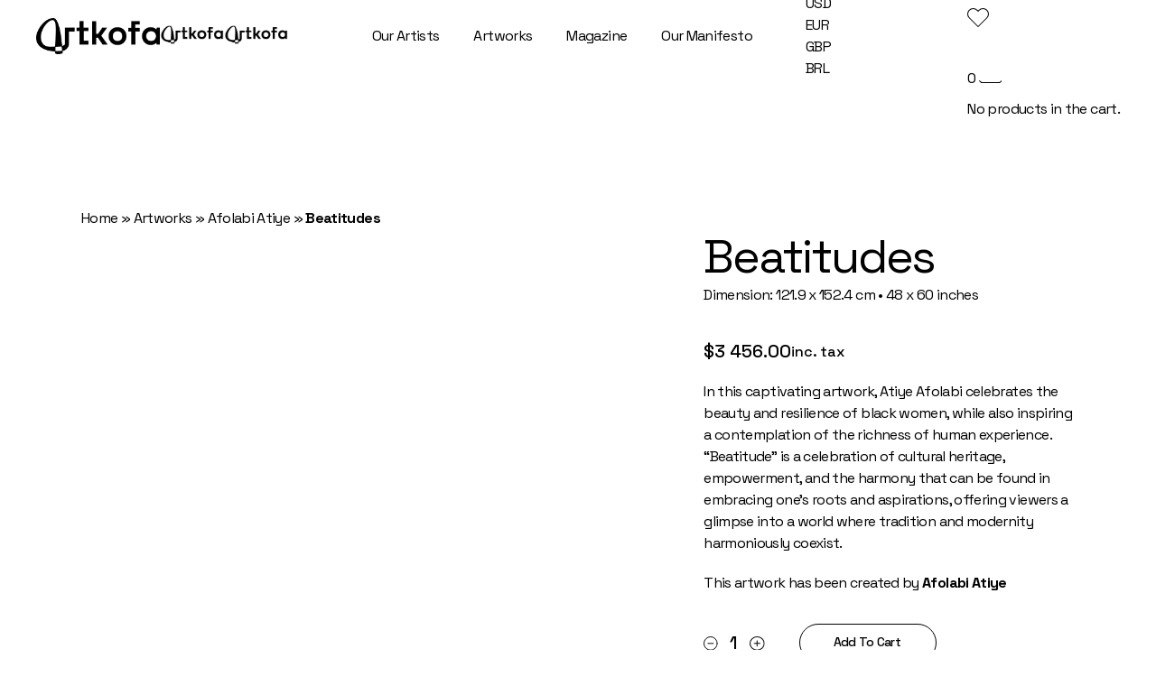

--- FILE ---
content_type: text/html; charset=UTF-8
request_url: https://www.artkofa.art/artworks/beatitudes/
body_size: 35828
content:
<!DOCTYPE html>
<html lang="en-US">
<head>
	<meta charset="UTF-8">
	<meta name="viewport" content="width=device-width, initial-scale=1, user-scalable=yes">

	<meta name='robots' content='index, follow, max-image-preview:large, max-snippet:-1, max-video-preview:-1' />
<script>window._wca = window._wca || [];</script>

	<!-- This site is optimized with the Yoast SEO plugin v21.0 - https://yoast.com/wordpress/plugins/seo/ -->
	<title>Beatitudes - ARTKOFA - African Contemporary Art Agency</title>
	<link rel="canonical" href="https://www.artkofa.art/artworks/beatitudes/" />
	<meta property="og:locale" content="en_US" />
	<meta property="og:type" content="article" />
	<meta property="og:title" content="Beatitudes - ARTKOFA - African Contemporary Art Agency" />
	<meta property="og:description" content="In this captivating artwork, Atiye Afolabi celebrates the beauty and resilience of black women, while also inspiring a contemplation of the richness of human experience. &quot;Beatitude&quot; is a celebration of cultural heritage, empowerment, and the harmony that can be found in embracing one&#039;s roots and aspirations, offering viewers a glimpse into a world where tradition and modernity harmoniously coexist.           This artwork has been created by Afolabi Atiye" />
	<meta property="og:url" content="https://www.artkofa.art/artworks/beatitudes/" />
	<meta property="og:site_name" content="ARTKOFA - African Contemporary Art Agency" />
	<meta property="article:publisher" content="https://www.facebook.com/profile.php?id=100091286192124" />
	<meta property="article:modified_time" content="2023-09-05T19:53:06+00:00" />
	<meta property="og:image" content="https://www.artkofa.art/wp-content/uploads/2021/09/Beatitudes-Atiye-Afolabi-scaled.jpeg" />
	<meta property="og:image:width" content="1759" />
	<meta property="og:image:height" content="2560" />
	<meta property="og:image:type" content="image/jpeg" />
	<meta name="twitter:card" content="summary_large_image" />
	<meta name="twitter:label1" content="Est. reading time" />
	<meta name="twitter:data1" content="1 minute" />
	<script type="application/ld+json" class="yoast-schema-graph">{"@context":"https://schema.org","@graph":[{"@type":"WebPage","@id":"https://www.artkofa.art/artworks/beatitudes/","url":"https://www.artkofa.art/artworks/beatitudes/","name":"Beatitudes - ARTKOFA - African Contemporary Art Agency","isPartOf":{"@id":"https://www.artkofa.art/#website"},"primaryImageOfPage":{"@id":"https://www.artkofa.art/artworks/beatitudes/#primaryimage"},"image":{"@id":"https://www.artkofa.art/artworks/beatitudes/#primaryimage"},"thumbnailUrl":"https://www.artkofa.art/wp-content/uploads/2021/09/Beatitudes-Atiye-Afolabi-scaled.jpeg","datePublished":"2021-09-03T06:19:57+00:00","dateModified":"2023-09-05T19:53:06+00:00","breadcrumb":{"@id":"https://www.artkofa.art/artworks/beatitudes/#breadcrumb"},"inLanguage":"en-US","potentialAction":[{"@type":"ReadAction","target":["https://www.artkofa.art/artworks/beatitudes/"]}]},{"@type":"ImageObject","inLanguage":"en-US","@id":"https://www.artkofa.art/artworks/beatitudes/#primaryimage","url":"https://www.artkofa.art/wp-content/uploads/2021/09/Beatitudes-Atiye-Afolabi-scaled.jpeg","contentUrl":"https://www.artkofa.art/wp-content/uploads/2021/09/Beatitudes-Atiye-Afolabi-scaled.jpeg","width":1759,"height":2560},{"@type":"BreadcrumbList","@id":"https://www.artkofa.art/artworks/beatitudes/#breadcrumb","itemListElement":[{"@type":"ListItem","position":1,"name":"Home","item":"https://www.artkofa.art/"},{"@type":"ListItem","position":2,"name":"Artworks","item":"https://www.artkofa.art/artworks/"},{"@type":"ListItem","position":3,"name":"Afolabi Atiye","item":"https://www.artkofa.art/product-artist/afolabi-atiye/"},{"@type":"ListItem","position":4,"name":"Beatitudes"}]},{"@type":"WebSite","@id":"https://www.artkofa.art/#website","url":"https://www.artkofa.art/","name":"ARTKOFA - African Contemporary Art Agency","description":"Your Destination to Discover Contemporary Diasporic and African Artworks","publisher":{"@id":"https://www.artkofa.art/#organization"},"potentialAction":[{"@type":"SearchAction","target":{"@type":"EntryPoint","urlTemplate":"https://www.artkofa.art/?s={search_term_string}"},"query-input":"required name=search_term_string"}],"inLanguage":"en-US"},{"@type":"Organization","@id":"https://www.artkofa.art/#organization","name":"ARTKOFA Online Art Gallery","url":"https://www.artkofa.art/","logo":{"@type":"ImageObject","inLanguage":"en-US","@id":"https://www.artkofa.art/#/schema/logo/image/","url":"https://www.artkofa.art/wp-content/uploads/2023/02/cropped-logo-artkofa_black_full.png","contentUrl":"https://www.artkofa.art/wp-content/uploads/2023/02/cropped-logo-artkofa_black_full.png","width":891,"height":260,"caption":"ARTKOFA Online Art Gallery"},"image":{"@id":"https://www.artkofa.art/#/schema/logo/image/"},"sameAs":["https://www.facebook.com/profile.php?id=100091286192124","https://www.instagram.com/artkofaofficial/","https://www.linkedin.com/company/artkofa/","https://www.pinterest.es/artkofaofficial/"]}]}</script>
	<!-- / Yoast SEO plugin. -->


<link rel='dns-prefetch' href='//js-eu1.hs-scripts.com' />
<link rel='dns-prefetch' href='//stats.wp.com' />
<link rel='dns-prefetch' href='//capi-automation.s3.us-east-2.amazonaws.com' />
<link rel='dns-prefetch' href='//fonts.googleapis.com' />
<link rel="alternate" type="application/rss+xml" title="ARTKOFA - African Contemporary Art Agency &raquo; Feed" href="https://www.artkofa.art/feed/" />
<link rel="alternate" type="application/rss+xml" title="ARTKOFA - African Contemporary Art Agency &raquo; Comments Feed" href="https://www.artkofa.art/comments/feed/" />
<link rel="alternate" title="oEmbed (JSON)" type="application/json+oembed" href="https://www.artkofa.art/wp-json/oembed/1.0/embed?url=https%3A%2F%2Fwww.artkofa.art%2Fartworks%2Fbeatitudes%2F" />
<link rel="alternate" title="oEmbed (XML)" type="text/xml+oembed" href="https://www.artkofa.art/wp-json/oembed/1.0/embed?url=https%3A%2F%2Fwww.artkofa.art%2Fartworks%2Fbeatitudes%2F&#038;format=xml" />
		<!-- This site uses the Google Analytics by MonsterInsights plugin v9.11.1 - Using Analytics tracking - https://www.monsterinsights.com/ -->
							<script src="//www.googletagmanager.com/gtag/js?id=G-YDJDHH0NEK"  data-cfasync="false" data-wpfc-render="false" type="text/javascript" async></script>
			<script data-cfasync="false" data-wpfc-render="false" type="text/javascript">
				var mi_version = '9.11.1';
				var mi_track_user = true;
				var mi_no_track_reason = '';
								var MonsterInsightsDefaultLocations = {"page_location":"https:\/\/www.artkofa.art\/artworks\/beatitudes\/"};
								if ( typeof MonsterInsightsPrivacyGuardFilter === 'function' ) {
					var MonsterInsightsLocations = (typeof MonsterInsightsExcludeQuery === 'object') ? MonsterInsightsPrivacyGuardFilter( MonsterInsightsExcludeQuery ) : MonsterInsightsPrivacyGuardFilter( MonsterInsightsDefaultLocations );
				} else {
					var MonsterInsightsLocations = (typeof MonsterInsightsExcludeQuery === 'object') ? MonsterInsightsExcludeQuery : MonsterInsightsDefaultLocations;
				}

								var disableStrs = [
										'ga-disable-G-YDJDHH0NEK',
									];

				/* Function to detect opted out users */
				function __gtagTrackerIsOptedOut() {
					for (var index = 0; index < disableStrs.length; index++) {
						if (document.cookie.indexOf(disableStrs[index] + '=true') > -1) {
							return true;
						}
					}

					return false;
				}

				/* Disable tracking if the opt-out cookie exists. */
				if (__gtagTrackerIsOptedOut()) {
					for (var index = 0; index < disableStrs.length; index++) {
						window[disableStrs[index]] = true;
					}
				}

				/* Opt-out function */
				function __gtagTrackerOptout() {
					for (var index = 0; index < disableStrs.length; index++) {
						document.cookie = disableStrs[index] + '=true; expires=Thu, 31 Dec 2099 23:59:59 UTC; path=/';
						window[disableStrs[index]] = true;
					}
				}

				if ('undefined' === typeof gaOptout) {
					function gaOptout() {
						__gtagTrackerOptout();
					}
				}
								window.dataLayer = window.dataLayer || [];

				window.MonsterInsightsDualTracker = {
					helpers: {},
					trackers: {},
				};
				if (mi_track_user) {
					function __gtagDataLayer() {
						dataLayer.push(arguments);
					}

					function __gtagTracker(type, name, parameters) {
						if (!parameters) {
							parameters = {};
						}

						if (parameters.send_to) {
							__gtagDataLayer.apply(null, arguments);
							return;
						}

						if (type === 'event') {
														parameters.send_to = monsterinsights_frontend.v4_id;
							var hookName = name;
							if (typeof parameters['event_category'] !== 'undefined') {
								hookName = parameters['event_category'] + ':' + name;
							}

							if (typeof MonsterInsightsDualTracker.trackers[hookName] !== 'undefined') {
								MonsterInsightsDualTracker.trackers[hookName](parameters);
							} else {
								__gtagDataLayer('event', name, parameters);
							}
							
						} else {
							__gtagDataLayer.apply(null, arguments);
						}
					}

					__gtagTracker('js', new Date());
					__gtagTracker('set', {
						'developer_id.dZGIzZG': true,
											});
					if ( MonsterInsightsLocations.page_location ) {
						__gtagTracker('set', MonsterInsightsLocations);
					}
										__gtagTracker('config', 'G-YDJDHH0NEK', {"forceSSL":"true","link_attribution":"true"} );
										window.gtag = __gtagTracker;										(function () {
						/* https://developers.google.com/analytics/devguides/collection/analyticsjs/ */
						/* ga and __gaTracker compatibility shim. */
						var noopfn = function () {
							return null;
						};
						var newtracker = function () {
							return new Tracker();
						};
						var Tracker = function () {
							return null;
						};
						var p = Tracker.prototype;
						p.get = noopfn;
						p.set = noopfn;
						p.send = function () {
							var args = Array.prototype.slice.call(arguments);
							args.unshift('send');
							__gaTracker.apply(null, args);
						};
						var __gaTracker = function () {
							var len = arguments.length;
							if (len === 0) {
								return;
							}
							var f = arguments[len - 1];
							if (typeof f !== 'object' || f === null || typeof f.hitCallback !== 'function') {
								if ('send' === arguments[0]) {
									var hitConverted, hitObject = false, action;
									if ('event' === arguments[1]) {
										if ('undefined' !== typeof arguments[3]) {
											hitObject = {
												'eventAction': arguments[3],
												'eventCategory': arguments[2],
												'eventLabel': arguments[4],
												'value': arguments[5] ? arguments[5] : 1,
											}
										}
									}
									if ('pageview' === arguments[1]) {
										if ('undefined' !== typeof arguments[2]) {
											hitObject = {
												'eventAction': 'page_view',
												'page_path': arguments[2],
											}
										}
									}
									if (typeof arguments[2] === 'object') {
										hitObject = arguments[2];
									}
									if (typeof arguments[5] === 'object') {
										Object.assign(hitObject, arguments[5]);
									}
									if ('undefined' !== typeof arguments[1].hitType) {
										hitObject = arguments[1];
										if ('pageview' === hitObject.hitType) {
											hitObject.eventAction = 'page_view';
										}
									}
									if (hitObject) {
										action = 'timing' === arguments[1].hitType ? 'timing_complete' : hitObject.eventAction;
										hitConverted = mapArgs(hitObject);
										__gtagTracker('event', action, hitConverted);
									}
								}
								return;
							}

							function mapArgs(args) {
								var arg, hit = {};
								var gaMap = {
									'eventCategory': 'event_category',
									'eventAction': 'event_action',
									'eventLabel': 'event_label',
									'eventValue': 'event_value',
									'nonInteraction': 'non_interaction',
									'timingCategory': 'event_category',
									'timingVar': 'name',
									'timingValue': 'value',
									'timingLabel': 'event_label',
									'page': 'page_path',
									'location': 'page_location',
									'title': 'page_title',
									'referrer' : 'page_referrer',
								};
								for (arg in args) {
																		if (!(!args.hasOwnProperty(arg) || !gaMap.hasOwnProperty(arg))) {
										hit[gaMap[arg]] = args[arg];
									} else {
										hit[arg] = args[arg];
									}
								}
								return hit;
							}

							try {
								f.hitCallback();
							} catch (ex) {
							}
						};
						__gaTracker.create = newtracker;
						__gaTracker.getByName = newtracker;
						__gaTracker.getAll = function () {
							return [];
						};
						__gaTracker.remove = noopfn;
						__gaTracker.loaded = true;
						window['__gaTracker'] = __gaTracker;
					})();
									} else {
										console.log("");
					(function () {
						function __gtagTracker() {
							return null;
						}

						window['__gtagTracker'] = __gtagTracker;
						window['gtag'] = __gtagTracker;
					})();
									}
			</script>
							<!-- / Google Analytics by MonsterInsights -->
		<style id='wp-img-auto-sizes-contain-inline-css' type='text/css'>
img:is([sizes=auto i],[sizes^="auto," i]){contain-intrinsic-size:3000px 1500px}
/*# sourceURL=wp-img-auto-sizes-contain-inline-css */
</style>
<link rel='stylesheet' id='animate-css' href='https://www.artkofa.art/wp-content/plugins/qi-blocks/assets/css/plugins/animate/animate.min.css?ver=4.1.1' type='text/css' media='all' />
<link rel='stylesheet' id='dripicons-css' href='https://www.artkofa.art/wp-content/plugins/gesso-core/inc/icons/dripicons/assets/css/dripicons.min.css?ver=6.9' type='text/css' media='all' />
<link rel='stylesheet' id='elegant-icons-css' href='https://www.artkofa.art/wp-content/plugins/gesso-core/inc/icons/elegant-icons/assets/css/elegant-icons.min.css?ver=6.9' type='text/css' media='all' />
<link rel='stylesheet' id='font-awesome-css' href='https://www.artkofa.art/wp-content/plugins/gesso-core/inc/icons/font-awesome/assets/css/all.min.css?ver=6.9' type='text/css' media='all' />
<link rel='stylesheet' id='fontkiko-css' href='https://www.artkofa.art/wp-content/plugins/gesso-core/inc/icons/fontkiko/assets/css/kiko-all.min.css?ver=6.9' type='text/css' media='all' />
<link rel='stylesheet' id='ionicons-css' href='https://www.artkofa.art/wp-content/plugins/gesso-core/inc/icons/ionicons/assets/css/ionicons.min.css?ver=6.9' type='text/css' media='all' />
<link rel='stylesheet' id='linea-icons-css' href='https://www.artkofa.art/wp-content/plugins/gesso-core/inc/icons/linea-icons/assets/css/linea-icons.min.css?ver=6.9' type='text/css' media='all' />
<link rel='stylesheet' id='linear-icons-css' href='https://www.artkofa.art/wp-content/plugins/gesso-core/inc/icons/linear-icons/assets/css/linear-icons.min.css?ver=6.9' type='text/css' media='all' />
<link rel='stylesheet' id='material-icons-css' href='https://fonts.googleapis.com/icon?family=Material+Icons&#038;ver=6.9' type='text/css' media='all' />
<link rel='stylesheet' id='simple-line-icons-css' href='https://www.artkofa.art/wp-content/plugins/gesso-core/inc/icons/simple-line-icons/assets/css/simple-line-icons.min.css?ver=6.9' type='text/css' media='all' />
<style id='wp-emoji-styles-inline-css' type='text/css'>

	img.wp-smiley, img.emoji {
		display: inline !important;
		border: none !important;
		box-shadow: none !important;
		height: 1em !important;
		width: 1em !important;
		margin: 0 0.07em !important;
		vertical-align: -0.1em !important;
		background: none !important;
		padding: 0 !important;
	}
/*# sourceURL=wp-emoji-styles-inline-css */
</style>
<style id='wp-block-library-inline-css' type='text/css'>
:root{--wp-block-synced-color:#7a00df;--wp-block-synced-color--rgb:122,0,223;--wp-bound-block-color:var(--wp-block-synced-color);--wp-editor-canvas-background:#ddd;--wp-admin-theme-color:#007cba;--wp-admin-theme-color--rgb:0,124,186;--wp-admin-theme-color-darker-10:#006ba1;--wp-admin-theme-color-darker-10--rgb:0,107,160.5;--wp-admin-theme-color-darker-20:#005a87;--wp-admin-theme-color-darker-20--rgb:0,90,135;--wp-admin-border-width-focus:2px}@media (min-resolution:192dpi){:root{--wp-admin-border-width-focus:1.5px}}.wp-element-button{cursor:pointer}:root .has-very-light-gray-background-color{background-color:#eee}:root .has-very-dark-gray-background-color{background-color:#313131}:root .has-very-light-gray-color{color:#eee}:root .has-very-dark-gray-color{color:#313131}:root .has-vivid-green-cyan-to-vivid-cyan-blue-gradient-background{background:linear-gradient(135deg,#00d084,#0693e3)}:root .has-purple-crush-gradient-background{background:linear-gradient(135deg,#34e2e4,#4721fb 50%,#ab1dfe)}:root .has-hazy-dawn-gradient-background{background:linear-gradient(135deg,#faaca8,#dad0ec)}:root .has-subdued-olive-gradient-background{background:linear-gradient(135deg,#fafae1,#67a671)}:root .has-atomic-cream-gradient-background{background:linear-gradient(135deg,#fdd79a,#004a59)}:root .has-nightshade-gradient-background{background:linear-gradient(135deg,#330968,#31cdcf)}:root .has-midnight-gradient-background{background:linear-gradient(135deg,#020381,#2874fc)}:root{--wp--preset--font-size--normal:16px;--wp--preset--font-size--huge:42px}.has-regular-font-size{font-size:1em}.has-larger-font-size{font-size:2.625em}.has-normal-font-size{font-size:var(--wp--preset--font-size--normal)}.has-huge-font-size{font-size:var(--wp--preset--font-size--huge)}.has-text-align-center{text-align:center}.has-text-align-left{text-align:left}.has-text-align-right{text-align:right}.has-fit-text{white-space:nowrap!important}#end-resizable-editor-section{display:none}.aligncenter{clear:both}.items-justified-left{justify-content:flex-start}.items-justified-center{justify-content:center}.items-justified-right{justify-content:flex-end}.items-justified-space-between{justify-content:space-between}.screen-reader-text{border:0;clip-path:inset(50%);height:1px;margin:-1px;overflow:hidden;padding:0;position:absolute;width:1px;word-wrap:normal!important}.screen-reader-text:focus{background-color:#ddd;clip-path:none;color:#444;display:block;font-size:1em;height:auto;left:5px;line-height:normal;padding:15px 23px 14px;text-decoration:none;top:5px;width:auto;z-index:100000}html :where(.has-border-color){border-style:solid}html :where([style*=border-top-color]){border-top-style:solid}html :where([style*=border-right-color]){border-right-style:solid}html :where([style*=border-bottom-color]){border-bottom-style:solid}html :where([style*=border-left-color]){border-left-style:solid}html :where([style*=border-width]){border-style:solid}html :where([style*=border-top-width]){border-top-style:solid}html :where([style*=border-right-width]){border-right-style:solid}html :where([style*=border-bottom-width]){border-bottom-style:solid}html :where([style*=border-left-width]){border-left-style:solid}html :where(img[class*=wp-image-]){height:auto;max-width:100%}:where(figure){margin:0 0 1em}html :where(.is-position-sticky){--wp-admin--admin-bar--position-offset:var(--wp-admin--admin-bar--height,0px)}@media screen and (max-width:600px){html :where(.is-position-sticky){--wp-admin--admin-bar--position-offset:0px}}
/*# sourceURL=/wp-includes/css/dist/block-library/common.min.css */
</style>
<style id='classic-theme-styles-inline-css' type='text/css'>
/*! This file is auto-generated */
.wp-block-button__link{color:#fff;background-color:#32373c;border-radius:9999px;box-shadow:none;text-decoration:none;padding:calc(.667em + 2px) calc(1.333em + 2px);font-size:1.125em}.wp-block-file__button{background:#32373c;color:#fff;text-decoration:none}
/*# sourceURL=/wp-includes/css/classic-themes.min.css */
</style>
<link rel='stylesheet' id='qi-blocks-grid-css' href='https://www.artkofa.art/wp-content/plugins/qi-blocks/assets/dist/grid.css?ver=1.4.7' type='text/css' media='all' />
<link rel='stylesheet' id='qi-blocks-main-css' href='https://www.artkofa.art/wp-content/plugins/qi-blocks/assets/dist/main.css?ver=1.4.7' type='text/css' media='all' />
<style id='woocommerce-inline-inline-css' type='text/css'>
.woocommerce form .form-row .required { visibility: visible; }
/*# sourceURL=woocommerce-inline-inline-css */
</style>
<link rel='stylesheet' id='qi-addons-for-elementor-grid-style-css' href='https://www.artkofa.art/wp-content/plugins/qi-addons-for-elementor/assets/css/grid.min.css?ver=6.9' type='text/css' media='all' />
<link rel='stylesheet' id='qi-addons-for-elementor-helper-parts-style-css' href='https://www.artkofa.art/wp-content/plugins/qi-addons-for-elementor/assets/css/helper-parts.min.css?ver=6.9' type='text/css' media='all' />
<link rel='stylesheet' id='qi-addons-for-elementor-style-css' href='https://www.artkofa.art/wp-content/plugins/qi-addons-for-elementor/assets/css/main.min.css?ver=6.9' type='text/css' media='all' />
<link rel='stylesheet' id='perfect-scrollbar-css' href='https://www.artkofa.art/wp-content/plugins/gesso-core/assets/plugins/perfect-scrollbar/perfect-scrollbar.css?ver=6.9' type='text/css' media='all' />
<link rel='stylesheet' id='swiper-css' href='https://www.artkofa.art/wp-content/plugins/elementor/assets/lib/swiper/v8/css/swiper.min.css?ver=8.4.5' type='text/css' media='all' />
<link rel='stylesheet' id='gesso-main-css' href='https://www.artkofa.art/wp-content/themes/gesso/assets/css/main.min.css?ver=6.9' type='text/css' media='all' />
<link rel='stylesheet' id='gesso-core-style-css' href='https://www.artkofa.art/wp-content/plugins/gesso-core/assets/css/gesso-core.min.css?ver=6.9' type='text/css' media='all' />
<link rel='stylesheet' id='gesso-membership-style-css' href='https://www.artkofa.art/wp-content/plugins/gesso-membership/assets/css/gesso-membership.min.css?ver=6.9' type='text/css' media='all' />
<link rel='stylesheet' id='gateway-css' href='https://www.artkofa.art/wp-content/plugins/woocommerce-paypal-payments/modules/ppcp-button/assets/css/gateway.css?ver=2.4.2' type='text/css' media='all' />
<link rel='stylesheet' id='wpuf-layout1-css' href='https://www.artkofa.art/wp-content/plugins/wp-user-frontend/assets/css/frontend-form/layout1.css?ver=4.2.6' type='text/css' media='all' />
<link rel='stylesheet' id='wpuf-frontend-forms-css' href='https://www.artkofa.art/wp-content/plugins/wp-user-frontend/assets/css/frontend-forms.css?ver=4.2.6' type='text/css' media='all' />
<link rel='stylesheet' id='wpuf-sweetalert2-css' href='https://www.artkofa.art/wp-content/plugins/wp-user-frontend/assets/vendor/sweetalert2/sweetalert2.css?ver=11.4.8' type='text/css' media='all' />
<link rel='stylesheet' id='wpuf-jquery-ui-css' href='https://www.artkofa.art/wp-content/plugins/wp-user-frontend/assets/css/jquery-ui-1.9.1.custom.css?ver=1.9.1' type='text/css' media='all' />
<link rel='stylesheet' id='wcml-dropdown-0-css' href='//www.artkofa.art/wp-content/plugins/woocommerce-multilingual/templates/currency-switchers/legacy-dropdown/style.css?ver=5.2.0' type='text/css' media='all' />
<link rel='stylesheet' id='gesso-grid-css' href='https://www.artkofa.art/wp-content/themes/gesso/assets/css/grid.min.css?ver=6.9' type='text/css' media='all' />
<link rel='stylesheet' id='gesso-style-css' href='https://www.artkofa.art/wp-content/themes/gesso/style.css?ver=6.9' type='text/css' media='all' />
<style id='gesso-style-inline-css' type='text/css'>
.qodef-swiper-container .swiper-button-next, .qodef-swiper-container .swiper-button-prev { color: rgb(0,0,0);}.qodef-swiper-container .swiper-button-next:hover, .qodef-swiper-container .swiper-button-prev:hover { color: rgb(254,237,0);}#qodef-page-inner { padding: 140px 0px 180px 0px;}@media only screen and (max-width: 1024px) { #qodef-page-inner { padding: 140px 0px 140px 0px;}}
/*# sourceURL=gesso-style-inline-css */
</style>
<link rel='stylesheet' id='chld_thm_cfg_child-css' href='https://www.artkofa.art/wp-content/themes/gesso-child/style.css?ver=1.1.1684338486' type='text/css' media='all' />
<link rel='stylesheet' id='gesso-google-fonts-css' href='https://fonts.googleapis.com/css?family=Space+Grotesk%3A300%2C400%2C500%2C600%2C700%7CCrimson+Pro%3A300%2C400%2C500%2C600%2C700&#038;subset=latin-ext&#038;display=swap&#038;ver=1.0.0' type='text/css' media='all' />
<link rel='stylesheet' id='magnific-popup-css' href='https://www.artkofa.art/wp-content/plugins/gesso-core/assets/plugins/magnific-popup/magnific-popup.css?ver=6.9' type='text/css' media='all' />
<link rel='stylesheet' id='axeptio/main-css' href='https://www.artkofa.art/wp-content/plugins/axeptio-sdk-integration/dist/css/frontend/main.css' type='text/css' media='all' />
<link rel='stylesheet' id='wppb_stylesheet-css' href='https://www.artkofa.art/wp-content/plugins/profile-builder/assets/css/style-front-end.css?ver=3.9.8' type='text/css' media='all' />
<script type="text/javascript" src="https://www.artkofa.art/wp-includes/js/jquery/jquery.min.js?ver=3.7.1" id="jquery-core-js"></script>
<script type="text/javascript" src="https://www.artkofa.art/wp-includes/js/jquery/jquery-migrate.min.js?ver=3.4.1" id="jquery-migrate-js"></script>
<script type="text/javascript" src="https://www.artkofa.art/wp-content/plugins/google-analytics-for-wordpress/assets/js/frontend-gtag.min.js?ver=9.11.1" id="monsterinsights-frontend-script-js" async="async" data-wp-strategy="async"></script>
<script data-cfasync="false" data-wpfc-render="false" type="text/javascript" id='monsterinsights-frontend-script-js-extra'>/* <![CDATA[ */
var monsterinsights_frontend = {"js_events_tracking":"true","download_extensions":"doc,pdf,ppt,zip,xls,docx,pptx,xlsx","inbound_paths":"[]","home_url":"https:\/\/www.artkofa.art","hash_tracking":"false","v4_id":"G-YDJDHH0NEK"};/* ]]> */
</script>
<script type="text/javascript" src="https://www.artkofa.art/wp-includes/js/clipboard.min.js?ver=2.0.11" id="clipboard-js"></script>
<script type="text/javascript" src="https://www.artkofa.art/wp-includes/js/plupload/moxie.min.js?ver=1.3.5.1" id="moxiejs-js"></script>
<script type="text/javascript" src="https://www.artkofa.art/wp-includes/js/plupload/plupload.min.js?ver=2.1.9" id="plupload-js"></script>
<script type="text/javascript" src="https://www.artkofa.art/wp-includes/js/underscore.min.js?ver=1.13.7" id="underscore-js"></script>
<script type="text/javascript" src="https://www.artkofa.art/wp-includes/js/dist/dom-ready.min.js?ver=f77871ff7694fffea381" id="wp-dom-ready-js"></script>
<script type="text/javascript" src="https://www.artkofa.art/wp-includes/js/dist/hooks.min.js?ver=dd5603f07f9220ed27f1" id="wp-hooks-js"></script>
<script type="text/javascript" src="https://www.artkofa.art/wp-includes/js/dist/i18n.min.js?ver=c26c3dc7bed366793375" id="wp-i18n-js"></script>
<script type="text/javascript" id="wp-i18n-js-after">
/* <![CDATA[ */
wp.i18n.setLocaleData( { 'text direction\u0004ltr': [ 'ltr' ] } );
//# sourceURL=wp-i18n-js-after
/* ]]> */
</script>
<script type="text/javascript" src="https://www.artkofa.art/wp-includes/js/dist/a11y.min.js?ver=cb460b4676c94bd228ed" id="wp-a11y-js"></script>
<script type="text/javascript" id="plupload-handlers-js-extra">
/* <![CDATA[ */
var pluploadL10n = {"queue_limit_exceeded":"You have attempted to queue too many files.","file_exceeds_size_limit":"%s exceeds the maximum upload size for this site.","zero_byte_file":"This file is empty. Please try another.","invalid_filetype":"This file cannot be processed by the web server.","not_an_image":"This file is not an image. Please try another.","image_memory_exceeded":"Memory exceeded. Please try another smaller file.","image_dimensions_exceeded":"This is larger than the maximum size. Please try another.","default_error":"An error occurred in the upload. Please try again later.","missing_upload_url":"There was a configuration error. Please contact the server administrator.","upload_limit_exceeded":"You may only upload 1 file.","http_error":"Unexpected response from the server. The file may have been uploaded successfully. Check in the Media Library or reload the page.","http_error_image":"The server cannot process the image. This can happen if the server is busy or does not have enough resources to complete the task. Uploading a smaller image may help. Suggested maximum size is 2560 pixels.","upload_failed":"Upload failed.","big_upload_failed":"Please try uploading this file with the %1$sbrowser uploader%2$s.","big_upload_queued":"%s exceeds the maximum upload size for the multi-file uploader when used in your browser.","io_error":"IO error.","security_error":"Security error.","file_cancelled":"File canceled.","upload_stopped":"Upload stopped.","dismiss":"Dismiss","crunching":"Crunching\u2026","deleted":"moved to the Trash.","error_uploading":"\u201c%s\u201d has failed to upload.","unsupported_image":"This image cannot be displayed in a web browser. For best results convert it to JPEG before uploading.","noneditable_image":"The web server cannot generate responsive image sizes for this image. Convert it to JPEG or PNG before uploading.","file_url_copied":"The file URL has been copied to your clipboard"};
//# sourceURL=plupload-handlers-js-extra
/* ]]> */
</script>
<script type="text/javascript" src="https://www.artkofa.art/wp-includes/js/plupload/handlers.min.js?ver=6.9" id="plupload-handlers-js"></script>
<script type="text/javascript" src="https://stats.wp.com/s-202605.js" id="woocommerce-analytics-js" defer="defer" data-wp-strategy="defer"></script>
<link rel="https://api.w.org/" href="https://www.artkofa.art/wp-json/" /><link rel="alternate" title="JSON" type="application/json" href="https://www.artkofa.art/wp-json/wp/v2/product/973" /><link rel="EditURI" type="application/rsd+xml" title="RSD" href="https://www.artkofa.art/xmlrpc.php?rsd" />
<meta name="generator" content="WordPress 6.9" />
<meta name="generator" content="WooCommerce 7.7.2" />
<link rel='shortlink' href='https://www.artkofa.art/?p=973' />
			<!-- DO NOT COPY THIS SNIPPET! Start of Page Analytics Tracking for HubSpot WordPress plugin v11.3.37-->
			<script class="hsq-set-content-id" data-content-id="blog-post">
				var _hsq = _hsq || [];
				_hsq.push(["setContentType", "blog-post"]);
			</script>
			<!-- DO NOT COPY THIS SNIPPET! End of Page Analytics Tracking for HubSpot WordPress plugin -->
			<!-- Starting: WooCommerce Conversion Tracking (https://wordpress.org/plugins/woocommerce-conversion-tracking/) -->
        <script>
            !function(f,b,e,v,n,t,s){if(f.fbq)return;n=f.fbq=function(){n.callMethod?
            n.callMethod.apply(n,arguments):n.queue.push(arguments)};if(!f._fbq)f._fbq=n;
            n.push=n;n.loaded=!0;n.version='2.0';n.queue=[];t=b.createElement(e);t.async=!0;
            t.src=v;s=b.getElementsByTagName(e)[0];s.parentNode.insertBefore(t,s)}(window,
            document,'script','https://connect.facebook.net/en_US/fbevents.js');

            fbq('init', '899522754690527', {});fbq('track', 'PageView', {});        </script>
                <script>
            (function (window, document) {
                if (window.wcfbq) return;
                window.wcfbq = (function () {
                    if (arguments.length > 0) {
                        var pixelId, trackType, contentObj;

                        if (typeof arguments[0] == 'string') pixelId = arguments[0];
                        if (typeof arguments[1] == 'string') trackType = arguments[1];
                        if (typeof arguments[2] == 'object') contentObj = arguments[2];

                        var params = [];
                        if (typeof pixelId === 'string' && pixelId.replace(/\s+/gi, '') != '' &&
                        typeof trackType === 'string' && trackType.replace(/\s+/gi, '')) {
                            params.push('id=' + encodeURIComponent(pixelId));
                            switch (trackType) {
                                case 'PageView':
                                case 'ViewContent':
                                case 'Search':
                                case 'AddToCart':
                                case 'InitiateCheckout':
                                case 'AddPaymentInfo':
                                case 'Lead':
                                case 'CompleteRegistration':
                                case 'Purchase':
                                case 'AddToWishlist':
                                    params.push('ev=' + encodeURIComponent(trackType));
                                    break;
                                default:
                                    return;
                            }

                            params.push('dl=' + encodeURIComponent(document.location.href));
                            if (document.referrer) params.push('rl=' + encodeURIComponent(document.referrer));
                            params.push('if=false');
                            params.push('ts=' + new Date().getTime());

                            if (typeof contentObj == 'object') {
                                for (var u in contentObj) {
                                    if (typeof contentObj[u] == 'object' && contentObj[u] instanceof Array) {
                                        if (contentObj[u].length > 0) {
                                            for (var y = 0; y < contentObj[u].length; y++) { contentObj[u][y] = (contentObj[u][y] + '').replace(/^\s+|\s+$/gi, '').replace(/\s+/gi, ' ').replace(/,/gi, '§'); }
                                            params.push('cd[' + u + ']=' + encodeURIComponent(contentObj[u].join(',').replace(/^/gi, '[\'').replace(/$/gi, '\']').replace(/,/gi, '\',\'').replace(/§/gi, '\,')));
                                        }
                                    }
                                    else if (typeof contentObj[u] == 'string')
                                        params.push('cd[' + u + ']=' + encodeURIComponent(contentObj[u]));
                                }
                            }

                            params.push('v=' + encodeURIComponent('2.7.19'));

                            var imgId = new Date().getTime();
                            var img = document.createElement('img');
                            img.id = 'fb_' + imgId, img.src = 'https://www.facebook.com/tr/?' + params.join('&'), img.width = 1, img.height = 1, img.style = 'display:none;';
                            document.body.appendChild(img);
                            window.setTimeout(function () { var t = document.getElementById('fb_' + imgId); t.parentElement.removeChild(t); }, 1000);
                        }
                    }
                });
            })(window, document);
        </script>
                <script type="text/javascript">
            jQuery(function($) {
                $(document).on('added_to_cart', function (event, fragments, dhash, button) {
                    var currencySymbol = $($(button.get()[0]).closest('.product')
                        .find('.woocommerce-Price-currencySymbol').get()[0]).text();

                    var price = $(button.get()[0]).closest('.product').find('.amount').text();
                    var originalPrice = price.split(currencySymbol).slice(-1).pop();

                    wcfbq('899522754690527', 'AddToCart', {
                        content_ids: [ $(button).data('product_id') ],
                        content_type: 'product',
                        value: originalPrice,
                        currency: 'USD'
                    });
                });
            });
        </script>
                <script async src="https://www.googletagmanager.com/gtag/js?id=W-11300744508"></script>
        <script>
            window.dataLayer = window.dataLayer || [];
            function gtag(){dataLayer.push(arguments)};
            gtag('js', new Date());

            gtag('config', 'W-11300744508');
        </script>
        <!-- End: WooCommerce Conversion Tracking Codes -->
	<style>img#wpstats{display:none}</style>
		        <style>

        </style>
        <script>
	jQuery(function() {
	    jQuery(".qodef-m-user-password")
		  .attr("pattern", ".{9,}")
		  .attr("placeholder", "Password (min. 9 characters)");
		jQuery(".qodef-m-user-confirm-password")
		  .attr("pattern", ".{9,}")
		  .attr("placeholder", "Repeat Password (min. 9 characters)");
		
		var new_pass_input = jQuery('input.qodef-m-user-password');
		var new_pass = jQuery('<div class="new_pass"></div>');
		new_pass_input.wrap(new_pass);

		var conf_pass_input = jQuery('input.qodef-m-user-confirm-password');
		var conf_pass = jQuery('<div class="conf_pass"></div>');
		conf_pass_input.wrap(conf_pass);

		jQuery('.new_pass').append(`<svg id="new_pass" xmlns="http://www.w3.org/2000/svg" width="16" height="16" fill="currentColor" class="bi bi-eye-fill" viewBox="0 0 16 16"> <path d="M10.5 8a2.5 2.5 0 1 1-5 0 2.5 2.5 0 0 1 5 0z"/> <path d="M0 8s3-5.5 8-5.5S16 8 16 8s-3 5.5-8 5.5S0 8 0 8zm8 3.5a3.5 3.5 0 1 0 0-7 3.5 3.5 0 0 0 0 7z"/> </svg>`);
		jQuery('.conf_pass').append(`<svg id="conf_pass" xmlns="http://www.w3.org/2000/svg" width="16" height="16" fill="currentColor" class="bi bi-eye-fill" viewBox="0 0 16 16"> <path d="M10.5 8a2.5 2.5 0 1 1-5 0 2.5 2.5 0 0 1 5 0z"/> <path d="M0 8s3-5.5 8-5.5S16 8 16 8s-3 5.5-8 5.5S0 8 0 8zm8 3.5a3.5 3.5 0 1 0 0-7 3.5 3.5 0 0 0 0 7z"/> </svg>`);
		
		jQuery('svg#new_pass').click(function() {
			jQuery('input.qodef-m-user-password').attr('type', function(index, attr) {
				return attr === 'password' ? 'text' : 'password';
			});
		});

		jQuery('svg#conf_pass').click(function() {
			jQuery('input.qodef-m-user-confirm-password').attr('type', function(index, attr) {
				return attr === 'password' ? 'text' : 'password';
			});
		});
		
// 		var shortenCurrencyCode = jQuery('header#qodef-page-header ul#menu-main-navigation-1 li.menu-item.menu-item-type-gs_sim.menu-item-object-gs_sim.menu-item-8581 .wcml-dropdown.product.wcml_currency_switcher ul.wcml-cs-submenu li a').text().slice(-3);
// 		jQuery('header#qodef-page-header ul#menu-main-navigation-1 li.menu-item.menu-item-type-gs_sim.menu-item-object-gs_sim.menu-item-8581 .wcml-dropdown.product.wcml_currency_switcher ul.wcml-cs-submenu li a').text(shortenCurrencyCode);
// 		var shortenActiveCurrencyCode = jQuery('header#qodef-page-header ul#menu-main-navigation-1 li.menu-item.menu-item-type-gs_sim.menu-item-object-gs_sim.menu-item-8581 .wcml-dropdown.product.wcml_currency_switcher ul li.wcml-cs-active-currency a.wcml-cs-item-toggle').text().slice(-3);
// 		jQuery('header#qodef-page-header ul#menu-main-navigation-1 li.menu-item.menu-item-type-gs_sim.menu-item-object-gs_sim.menu-item-8581 .wcml-dropdown.product.wcml_currency_switcher ul li.wcml-cs-active-currency a.wcml-cs-item-toggle').text(shortenActiveCurrencyCode);
		
// 		var shortenCurrencyCode1 = jQuery('header#qodef-page-header ul#menu-main-navigation-2 li.menu-item.menu-item-type-gs_sim.menu-item-object-gs_sim.menu-item-8581 .wcml-dropdown.product.wcml_currency_switcher ul.wcml-cs-submenu li a').text().slice(-3);
// 		jQuery('header#qodef-page-header ul#menu-main-navigation-2 li.menu-item.menu-item-type-gs_sim.menu-item-object-gs_sim.menu-item-8581 .wcml-dropdown.product.wcml_currency_switcher ul.wcml-cs-submenu li a').text(shortenCurrencyCode1);
// 		var shortenActiveCurrencyCode1 = jQuery('header#qodef-page-header ul#menu-main-navigation-2 li.menu-item.menu-item-type-gs_sim.menu-item-object-gs_sim.menu-item-8581 .wcml-dropdown.product.wcml_currency_switcher ul li.wcml-cs-active-currency a.wcml-cs-item-toggle').text().slice(-3);
// 		jQuery('header#qodef-page-header ul#menu-main-navigation-2 li.menu-item.menu-item-type-gs_sim.menu-item-object-gs_sim.menu-item-8581 .wcml-dropdown.product.wcml_currency_switcher ul li.wcml-cs-active-currency a.wcml-cs-item-toggle').text(shortenActiveCurrencyCode1);
		
	});
</script>
	<noscript><style>.woocommerce-product-gallery{ opacity: 1 !important; }</style></noscript>
	<meta name="generator" content="Elementor 3.34.2; features: additional_custom_breakpoints; settings: css_print_method-external, google_font-enabled, font_display-swap">
			<script  type="text/javascript">
				!function(f,b,e,v,n,t,s){if(f.fbq)return;n=f.fbq=function(){n.callMethod?
					n.callMethod.apply(n,arguments):n.queue.push(arguments)};if(!f._fbq)f._fbq=n;
					n.push=n;n.loaded=!0;n.version='2.0';n.queue=[];t=b.createElement(e);t.async=!0;
					t.src=v;s=b.getElementsByTagName(e)[0];s.parentNode.insertBefore(t,s)}(window,
					document,'script','https://connect.facebook.net/en_US/fbevents.js');
			</script>
			<!-- WooCommerce Facebook Integration Begin -->
			<script  type="text/javascript">

				fbq('init', '899522754690527', {}, {
    "agent": "woocommerce_0-7.7.2-3.5.15"
});

				document.addEventListener( 'DOMContentLoaded', function() {
					// Insert placeholder for events injected when a product is added to the cart through AJAX.
					document.body.insertAdjacentHTML( 'beforeend', '<div class=\"wc-facebook-pixel-event-placeholder\"></div>' );
				}, false );

			</script>
			<!-- WooCommerce Facebook Integration End -->
						<style>
				.e-con.e-parent:nth-of-type(n+4):not(.e-lazyloaded):not(.e-no-lazyload),
				.e-con.e-parent:nth-of-type(n+4):not(.e-lazyloaded):not(.e-no-lazyload) * {
					background-image: none !important;
				}
				@media screen and (max-height: 1024px) {
					.e-con.e-parent:nth-of-type(n+3):not(.e-lazyloaded):not(.e-no-lazyload),
					.e-con.e-parent:nth-of-type(n+3):not(.e-lazyloaded):not(.e-no-lazyload) * {
						background-image: none !important;
					}
				}
				@media screen and (max-height: 640px) {
					.e-con.e-parent:nth-of-type(n+2):not(.e-lazyloaded):not(.e-no-lazyload),
					.e-con.e-parent:nth-of-type(n+2):not(.e-lazyloaded):not(.e-no-lazyload) * {
						background-image: none !important;
					}
				}
			</style>
			<link rel="icon" href="https://www.artkofa.art/wp-content/uploads/2023/03/cropped-logo-seulement-noir-1-32x32.png" sizes="32x32" />
<link rel="icon" href="https://www.artkofa.art/wp-content/uploads/2023/03/cropped-logo-seulement-noir-1-192x192.png" sizes="192x192" />
<link rel="apple-touch-icon" href="https://www.artkofa.art/wp-content/uploads/2023/03/cropped-logo-seulement-noir-1-180x180.png" />
<meta name="msapplication-TileImage" content="https://www.artkofa.art/wp-content/uploads/2023/03/cropped-logo-seulement-noir-1-270x270.png" />
</head>
<body class="wp-singular product-template product-template-elementor_theme single single-product postid-973 wp-custom-logo wp-theme-gesso wp-child-theme-gesso-child theme-gesso qi-blocks-1.4.7 qodef-gutenberg--no-touch qode-framework-1.2.1 woocommerce woocommerce-page woocommerce-no-js qodef-qi--no-touch qi-addons-for-elementor-1.6.3 qodef-back-to-top--enabled  qodef-header--standard qodef-header-appearance--none qodef-mobile-header--standard qodef-drop-down-second--full-width qodef-drop-down-second--animate-height qodef-yith-wccl--predefined qodef-yith-wcqv--predefined qodef-yith-wcwl--predefined gesso-core-1.0.1 gesso-membership-1.0 gesso-child-1.1.1684338486 gesso-1.1 qodef-content-grid-1400 qodef-header-standard--right qodef-search--covers-header elementor-default elementor-kit-24" itemscope itemtype="https://schema.org/WebPage">
	<a class="skip-link screen-reader-text" href="#qodef-page-content">Skip to the content</a>	<div id="qodef-page-wrapper" class="">
		<header id="qodef-page-header"  role="banner">
		<div id="qodef-page-header-inner" class="">
		<a itemprop="url" class="qodef-header-logo-link qodef-height--not-set qodef-source--image" href="https://www.artkofa.art/" rel="home">
	<img fetchpriority="high" width="891" height="260" src="https://www.artkofa.art/wp-content/uploads/2023/02/cropped-logo-artkofa_black_full.png" class="qodef-header-logo-image qodef--main qodef--customizer" alt="ARTKOFA &#8211; African Contemporary Art Agency" itemprop="logo" decoding="async" srcset="https://www.artkofa.art/wp-content/uploads/2023/02/cropped-logo-artkofa_black_full.png 891w, https://www.artkofa.art/wp-content/uploads/2023/02/cropped-logo-artkofa_black_full-300x88.png 300w, https://www.artkofa.art/wp-content/uploads/2023/02/cropped-logo-artkofa_black_full-600x175.png 600w, https://www.artkofa.art/wp-content/uploads/2023/02/cropped-logo-artkofa_black_full-768x224.png 768w, https://www.artkofa.art/wp-content/uploads/2023/02/cropped-logo-artkofa_black_full-18x5.png 18w" sizes="(max-width: 891px) 100vw, 891px" /><img width="1640" height="924" src="https://www.artkofa.art/wp-content/uploads/2023/06/VivaTech-Artkofa-logo-1.png" class="qodef-header-logo-image qodef--dark" alt="logo dark" itemprop="image" srcset="https://www.artkofa.art/wp-content/uploads/2023/06/VivaTech-Artkofa-logo-1.png 1640w, https://www.artkofa.art/wp-content/uploads/2023/06/VivaTech-Artkofa-logo-1-300x169.png 300w, https://www.artkofa.art/wp-content/uploads/2023/06/VivaTech-Artkofa-logo-1-600x338.png 600w, https://www.artkofa.art/wp-content/uploads/2023/06/VivaTech-Artkofa-logo-1-1024x577.png 1024w, https://www.artkofa.art/wp-content/uploads/2023/06/VivaTech-Artkofa-logo-1-768x433.png 768w, https://www.artkofa.art/wp-content/uploads/2023/06/VivaTech-Artkofa-logo-1-1536x865.png 1536w, https://www.artkofa.art/wp-content/uploads/2023/06/VivaTech-Artkofa-logo-1-18x10.png 18w" sizes="(max-width: 1640px) 100vw, 1640px" /><img width="1640" height="924" src="https://www.artkofa.art/wp-content/uploads/2023/06/VivaTech-Artkofa-logo-1.png" class="qodef-header-logo-image qodef--light" alt="logo light" itemprop="image" srcset="https://www.artkofa.art/wp-content/uploads/2023/06/VivaTech-Artkofa-logo-1.png 1640w, https://www.artkofa.art/wp-content/uploads/2023/06/VivaTech-Artkofa-logo-1-300x169.png 300w, https://www.artkofa.art/wp-content/uploads/2023/06/VivaTech-Artkofa-logo-1-600x338.png 600w, https://www.artkofa.art/wp-content/uploads/2023/06/VivaTech-Artkofa-logo-1-1024x577.png 1024w, https://www.artkofa.art/wp-content/uploads/2023/06/VivaTech-Artkofa-logo-1-768x433.png 768w, https://www.artkofa.art/wp-content/uploads/2023/06/VivaTech-Artkofa-logo-1-1536x865.png 1536w, https://www.artkofa.art/wp-content/uploads/2023/06/VivaTech-Artkofa-logo-1-18x10.png 18w" sizes="(max-width: 1640px) 100vw, 1640px" /></a>
	<nav class="qodef-header-navigation" role="navigation" aria-label="Top Menu">
		<ul id="menu-main-navigation-1" class="menu"><li class="menu-item menu-item-type-post_type menu-item-object-page menu-item-5928"><a href="https://www.artkofa.art/artists/"><span class="qodef-menu-item-text">Our Artists</span></a></li>
<li class="menu-item menu-item-type-post_type menu-item-object-page menu-item-has-children current_page_parent menu-item-5929 qodef-menu-item--narrow"><a href="https://www.artkofa.art/artworks/"><span class="qodef-menu-item-text">Artworks</span></a>
<div class="qodef-drop-down-second"><div class="qodef-drop-down-second-inner"><ul class="sub-menu">
	<li class="menu-item menu-item-type-taxonomy menu-item-object-product_cat current-product-ancestor current-menu-parent current-product-parent menu-item-5964"><a href="https://www.artkofa.art/type/paintings/"><span class="qodef-menu-item-text">Paintings</span></a></li>
	<li class="menu-item menu-item-type-taxonomy menu-item-object-product_cat menu-item-7913"><a href="https://www.artkofa.art/type/photographs/"><span class="qodef-menu-item-text">Photographs</span></a></li>
	<li class="menu-item menu-item-type-taxonomy menu-item-object-product_cat menu-item-7914"><a href="https://www.artkofa.art/type/mix-media/"><span class="qodef-menu-item-text">Mix Media</span></a></li>
	<li class="menu-item menu-item-type-taxonomy menu-item-object-product_cat menu-item-7915"><a href="https://www.artkofa.art/type/prints/"><span class="qodef-menu-item-text">Art Prints</span></a></li>
</ul></div></div>
</li>
<li class="menu-item menu-item-type-post_type menu-item-object-page menu-item-has-children menu-item-5948 qodef-menu-item--narrow"><a href="https://www.artkofa.art/magazine/"><span class="qodef-menu-item-text">Magazine</span></a>
<div class="qodef-drop-down-second"><div class="qodef-drop-down-second-inner"><ul class="sub-menu">
	<li class="menu-item menu-item-type-taxonomy menu-item-object-category menu-item-9107"><a href="https://www.artkofa.art/magazine/category/art-news/"><span class="qodef-menu-item-text">Art News</span></a></li>
	<li class="menu-item menu-item-type-taxonomy menu-item-object-category menu-item-9108"><a href="https://www.artkofa.art/magazine/category/art-history/"><span class="qodef-menu-item-text">Art History</span></a></li>
	<li class="menu-item menu-item-type-taxonomy menu-item-object-category menu-item-9109"><a href="https://www.artkofa.art/magazine/category/art-advice/"><span class="qodef-menu-item-text">Art Advice</span></a></li>
	<li class="menu-item menu-item-type-taxonomy menu-item-object-category menu-item-9110"><a href="https://www.artkofa.art/magazine/category/talk-with-our-partners/"><span class="qodef-menu-item-text">Talk with our partners</span></a></li>
</ul></div></div>
</li>
<li class="menu-item menu-item-type-post_type menu-item-object-page menu-item-has-children menu-item-8617 qodef-menu-item--narrow"><a href="https://www.artkofa.art/our-manifesto/"><span class="qodef-menu-item-text">Our Manifesto</span></a>
<div class="qodef-drop-down-second"><div class="qodef-drop-down-second-inner"><ul class="sub-menu">
	<li class="menu-item menu-item-type-post_type menu-item-object-page menu-item-6839"><a href="https://www.artkofa.art/why-joining-us/"><span class="qodef-menu-item-text">Why Join Us</span></a></li>
	<li class="menu-item menu-item-type-post_type menu-item-object-page menu-item-7909"><a href="https://www.artkofa.art/client-faq/"><span class="qodef-menu-item-text">Clients FAQ</span></a></li>
	<li class="menu-item menu-item-type-post_type menu-item-object-page menu-item-7910"><a href="https://www.artkofa.art/contact-us/"><span class="qodef-menu-item-text">Contact us</span></a></li>
</ul></div></div>
</li>
<li class="menu-item menu-item-type-gs_sim menu-item-object-gs_sim menu-item-8581"><div class="wcml-dropdown product wcml_currency_switcher" >
	<ul>
		<li class="wcml-cs-active-currency" >
			<a class="wcml-cs-item-toggle">USD</a>
			<ul class="wcml-cs-submenu">
															<li>
							<a rel="EUR">EUR</a>
						</li>
																													<li>
							<a rel="GBP">GBP</a>
						</li>
																				<li>
							<a rel="BRL">BRL</a>
						</li>
												</ul>
		</li>
	</ul>
</div></li>
<li style="position:relative;" class="menu-item menu-item-gtranslate"><div style="position:absolute;white-space:nowrap;" id="gtranslate_menu_wrapper_36546"></div></li></ul>	</nav>
	<div class="qodef-widget-holder qodef--one">
		<div id="gesso_membership_login_opener-4" class="widget widget_gesso_membership_login_opener qodef-header-widget-area-one" data-area="header-widget-one">				<div class="qodef-login-opener-widget qodef-user-logged--out" style="margin: 0px 0px 0px 0px">
					<a href="#" class="qodef-login-opener">
	<span class="qodef-m-user-image">
			<svg xmlns="http://www.w3.org/2000/svg" width="23.643" height="20.098" viewBox="0 0 23.643 20.098">
			  <g transform="translate(7.296)" fill="none" stroke="#000" stroke-width="1">
			    <circle cx="4.5" cy="4.5" r="4.5" stroke="none"/>
			    <circle cx="4.5" cy="4.5" r="4" fill="none"/>
			  </g>
			  <path d="M3309.857,134c-2-10-8.842-11.143-11.572-11.143-2.123,0-9.857,2-11.086,11.143" transform="translate(-3286.704 -114)" fill="none" stroke="#000" stroke-width="1"/>
			</svg>
	</span>
</a>
				</div>
				</div><div id="block-48" class="widget widget_block qodef-header-widget-area-one" data-area="header-widget-one"><p><a href="https://artkofa.art/wishlist/" style="display: flex;"><svg xmlns="http://www.w3.org/2000/svg" width="23.317" height="20.465" viewBox="0 0 23.317 20.465">
  <path data-name="Icon feather-heart" d="M22.919,6.218a5.872,5.872,0,0,0-8.306,0L13.481,7.35,12.349,6.218a5.873,5.873,0,1,0-8.306,8.306l1.132,1.132,8.306,8.306,8.306-8.306,1.132-1.132a5.872,5.872,0,0,0,0-8.306Z" transform="translate(-1.823 -3.997)" fill="none" stroke="#000" stroke-linecap="round" stroke-linejoin="round" stroke-width="1"></path>
</svg></a></p></div><div id="gesso_core_woo_dropdown_cart-5" class="widget widget_gesso_core_woo_dropdown_cart qodef-header-widget-area-one" data-area="header-widget-one">			<div class="qodef-widget-dropdown-cart-outer" >
				<div class="qodef-widget-dropdown-cart-inner">
						<a itemprop="url" class="qodef-m-opener" href="https://www.artkofa.art/cart/">
		<span class="qodef-m-opener-count">0</span>
		<svg xmlns="http://www.w3.org/2000/svg" width="25" height="2.847" viewBox="0 0 25 2.847">
			<path d="M3373.339,133l2.335,1.965H3396l2.336-1.965" transform="translate(-3373.017 -132.617)" fill="none" stroke="#000" stroke-width="1"/>
		</svg>
	</a>
						<div class="qodef-widget-dropdown-cart-content">
		<p class="qodef-m-posts-not-found">No products in the cart.</p>
	</div>
				</div>
			</div>
			</div>	</div>
	</div>
	</header>
<header id="qodef-page-mobile-header" role="banner">
		<div id="qodef-page-mobile-header-inner" class="">
		<a itemprop="url" class="qodef-mobile-header-logo-link qodef-height--not-set qodef-source--image" href="https://www.artkofa.art/" rel="home">
	<img fetchpriority="high" width="891" height="260" src="https://www.artkofa.art/wp-content/uploads/2023/02/cropped-logo-artkofa_black_full.png" class="qodef-header-logo-image qodef--main qodef--customizer" alt="ARTKOFA &#8211; African Contemporary Art Agency" itemprop="logo" decoding="async" srcset="https://www.artkofa.art/wp-content/uploads/2023/02/cropped-logo-artkofa_black_full.png 891w, https://www.artkofa.art/wp-content/uploads/2023/02/cropped-logo-artkofa_black_full-300x88.png 300w, https://www.artkofa.art/wp-content/uploads/2023/02/cropped-logo-artkofa_black_full-600x175.png 600w, https://www.artkofa.art/wp-content/uploads/2023/02/cropped-logo-artkofa_black_full-768x224.png 768w, https://www.artkofa.art/wp-content/uploads/2023/02/cropped-logo-artkofa_black_full-18x5.png 18w" sizes="(max-width: 891px) 100vw, 891px" /></a>
<a href="javascript:void(0)"  class="qodef-opener-icon qodef-m qodef-source--predefined qodef-mobile-header-opener"  >
	<span class="qodef-m-icon qodef--open">
		<span class="qodef-m-lines"><span class="qodef-m-line qodef--1"></span><span class="qodef-m-line qodef--2"></span></span>	</span>
			<span class="qodef-m-icon qodef--close">
			<span class="qodef-m-lines"><span class="qodef-m-line qodef--1"></span><span class="qodef-m-line qodef--2"></span></span>		</span>
		</a>
	</div>
		<nav class="qodef-mobile-header-navigation" role="navigation" aria-label="Mobile Menu">
		<ul id="menu-main-navigation-3" class=""><li class="menu-item menu-item-type-post_type menu-item-object-page menu-item-5928"><a href="https://www.artkofa.art/artists/"><span class="qodef-menu-item-text">Our Artists</span></a></li>
<li class="menu-item menu-item-type-post_type menu-item-object-page menu-item-has-children current_page_parent menu-item-5929 qodef-menu-item--narrow"><a href="https://www.artkofa.art/artworks/"><span class="qodef-menu-item-text">Artworks</span></a><svg class="qodef-svg--menu-arrow qodef-menu-item-arrow" xmlns="http://www.w3.org/2000/svg" width="7.36" height="14.624" viewBox="0 0 7.36 14.624"><path d="M3368.339,131l7.11,6.312,6.843-6.312" transform="translate(-130.626 3382.631) rotate(-90)" fill="none" stroke="#000" stroke-width="1"/></svg>
<div class="qodef-drop-down-second"><div class="qodef-drop-down-second-inner"><ul class="sub-menu">
	<li class="menu-item menu-item-type-taxonomy menu-item-object-product_cat current-product-ancestor current-menu-parent current-product-parent menu-item-5964"><a href="https://www.artkofa.art/type/paintings/"><span class="qodef-menu-item-text">Paintings</span></a></li>
	<li class="menu-item menu-item-type-taxonomy menu-item-object-product_cat menu-item-7913"><a href="https://www.artkofa.art/type/photographs/"><span class="qodef-menu-item-text">Photographs</span></a></li>
	<li class="menu-item menu-item-type-taxonomy menu-item-object-product_cat menu-item-7914"><a href="https://www.artkofa.art/type/mix-media/"><span class="qodef-menu-item-text">Mix Media</span></a></li>
	<li class="menu-item menu-item-type-taxonomy menu-item-object-product_cat menu-item-7915"><a href="https://www.artkofa.art/type/prints/"><span class="qodef-menu-item-text">Art Prints</span></a></li>
</ul></div></div>
</li>
<li class="menu-item menu-item-type-post_type menu-item-object-page menu-item-has-children menu-item-5948 qodef-menu-item--narrow"><a href="https://www.artkofa.art/magazine/"><span class="qodef-menu-item-text">Magazine</span></a><svg class="qodef-svg--menu-arrow qodef-menu-item-arrow" xmlns="http://www.w3.org/2000/svg" width="7.36" height="14.624" viewBox="0 0 7.36 14.624"><path d="M3368.339,131l7.11,6.312,6.843-6.312" transform="translate(-130.626 3382.631) rotate(-90)" fill="none" stroke="#000" stroke-width="1"/></svg>
<div class="qodef-drop-down-second"><div class="qodef-drop-down-second-inner"><ul class="sub-menu">
	<li class="menu-item menu-item-type-taxonomy menu-item-object-category menu-item-9107"><a href="https://www.artkofa.art/magazine/category/art-news/"><span class="qodef-menu-item-text">Art News</span></a></li>
	<li class="menu-item menu-item-type-taxonomy menu-item-object-category menu-item-9108"><a href="https://www.artkofa.art/magazine/category/art-history/"><span class="qodef-menu-item-text">Art History</span></a></li>
	<li class="menu-item menu-item-type-taxonomy menu-item-object-category menu-item-9109"><a href="https://www.artkofa.art/magazine/category/art-advice/"><span class="qodef-menu-item-text">Art Advice</span></a></li>
	<li class="menu-item menu-item-type-taxonomy menu-item-object-category menu-item-9110"><a href="https://www.artkofa.art/magazine/category/talk-with-our-partners/"><span class="qodef-menu-item-text">Talk with our partners</span></a></li>
</ul></div></div>
</li>
<li class="menu-item menu-item-type-post_type menu-item-object-page menu-item-has-children menu-item-8617 qodef-menu-item--narrow"><a href="https://www.artkofa.art/our-manifesto/"><span class="qodef-menu-item-text">Our Manifesto</span></a><svg class="qodef-svg--menu-arrow qodef-menu-item-arrow" xmlns="http://www.w3.org/2000/svg" width="7.36" height="14.624" viewBox="0 0 7.36 14.624"><path d="M3368.339,131l7.11,6.312,6.843-6.312" transform="translate(-130.626 3382.631) rotate(-90)" fill="none" stroke="#000" stroke-width="1"/></svg>
<div class="qodef-drop-down-second"><div class="qodef-drop-down-second-inner"><ul class="sub-menu">
	<li class="menu-item menu-item-type-post_type menu-item-object-page menu-item-6839"><a href="https://www.artkofa.art/why-joining-us/"><span class="qodef-menu-item-text">Why Join Us</span></a></li>
	<li class="menu-item menu-item-type-post_type menu-item-object-page menu-item-7909"><a href="https://www.artkofa.art/client-faq/"><span class="qodef-menu-item-text">Clients FAQ</span></a></li>
	<li class="menu-item menu-item-type-post_type menu-item-object-page menu-item-7910"><a href="https://www.artkofa.art/contact-us/"><span class="qodef-menu-item-text">Contact us</span></a></li>
</ul></div></div>
</li>
<li class="menu-item menu-item-type-gs_sim menu-item-object-gs_sim menu-item-8581"><div class="wcml-dropdown product wcml_currency_switcher" >
	<ul>
		<li class="wcml-cs-active-currency" >
			<a class="wcml-cs-item-toggle">USD</a>
			<ul class="wcml-cs-submenu">
															<li>
							<a rel="EUR">EUR</a>
						</li>
																													<li>
							<a rel="GBP">GBP</a>
						</li>
																				<li>
							<a rel="BRL">BRL</a>
						</li>
												</ul>
		</li>
	</ul>
</div></li>
<li style="position:relative;" class="menu-item menu-item-gtranslate"><div style="position:absolute;white-space:nowrap;" id="gtranslate_menu_wrapper_11736"></div></li></ul>	</nav>
</header>
		<div id="qodef-page-outer">
						<div id="qodef-page-inner" class="qodef-content-grid">
		
	</p><p id=“breadcrumbs”><span><span><a href="https://www.artkofa.art/">Home</a></span> » <span><a href="https://www.artkofa.art/artworks/">Artworks</a></span> » <span><a href="https://www.artkofa.art/product-artist/afolabi-atiye/">Afolabi Atiye</a></span> » <span class="breadcrumb_last" aria-current="page"><strong>Beatitudes</strong></span></span></p><p>
	<!-- Google tag (gtag.js) -->
<script async src="https://www.googletagmanager.com/gtag/js?id=G-51HYLWST44">
</script>
<script>
  window.dataLayer = window.dataLayer || [];
  function gtag(){dataLayer.push(arguments);}
  gtag('js', new Date());

  gtag('config', 'G-51HYLWST44');
</script>
	<main id="qodef-page-content" class="qodef-grid qodef-layout--template qodef--no-bottom-space " role="main"><div class="qodef-grid-inner clear"><div id="qodef-woo-page" class="qodef-grid-item qodef--single qodef-popup--magnific-popup qodef-magnific-popup qodef-popup-gallery">
					
			<div class="woocommerce-notices-wrapper"></div><div id="product-973" class="product type-product post-973 status-publish first instock product_cat-oil-paintings product_cat-paintings product_cat-inspiration-portrait product_tag-portraits product_tag-night product_tag-women has-post-thumbnail sold-individually taxable shipping-taxable purchasable product-type-simple">

	<div class="qodef-woo-single-inner"><div class="qodef-woo-single-image"><div class="woocommerce-product-gallery woocommerce-product-gallery--with-images woocommerce-product-gallery--columns-4 images qodef-position--below" data-columns="4" style="opacity: 0; transition: opacity .25s ease-in-out;">
	<figure class="woocommerce-product-gallery__wrapper">
		<div data-thumb="https://www.artkofa.art/wp-content/uploads/2021/09/Beatitudes-Atiye-Afolabi-scaled-300x437.jpeg" data-thumb-alt="" class="woocommerce-product-gallery__image"><a href="https://www.artkofa.art/wp-content/uploads/2021/09/Beatitudes-Atiye-Afolabi-scaled.jpeg"><img loading="lazy" width="600" height="873" src="https://www.artkofa.art/wp-content/uploads/2021/09/Beatitudes-Atiye-Afolabi-scaled-600x873.jpeg" class="wp-post-image" alt="" title="Beatitudes-Atiye Afolabi" data-caption="" data-src="https://www.artkofa.art/wp-content/uploads/2021/09/Beatitudes-Atiye-Afolabi-scaled.jpeg" data-large_image="https://www.artkofa.art/wp-content/uploads/2021/09/Beatitudes-Atiye-Afolabi-scaled.jpeg" data-large_image_width="1759" data-large_image_height="2560" decoding="async" srcset="https://www.artkofa.art/wp-content/uploads/2021/09/Beatitudes-Atiye-Afolabi-scaled-600x873.jpeg 600w, https://www.artkofa.art/wp-content/uploads/2021/09/Beatitudes-Atiye-Afolabi-scaled-300x437.jpeg 300w, https://www.artkofa.art/wp-content/uploads/2021/09/Beatitudes-Atiye-Afolabi-206x300.jpeg 206w, https://www.artkofa.art/wp-content/uploads/2021/09/Beatitudes-Atiye-Afolabi-704x1024.jpeg 704w, https://www.artkofa.art/wp-content/uploads/2021/09/Beatitudes-Atiye-Afolabi-768x1118.jpeg 768w, https://www.artkofa.art/wp-content/uploads/2021/09/Beatitudes-Atiye-Afolabi-1056x1536.jpeg 1056w, https://www.artkofa.art/wp-content/uploads/2021/09/Beatitudes-Atiye-Afolabi-1407x2048.jpeg 1407w, https://www.artkofa.art/wp-content/uploads/2021/09/Beatitudes-Atiye-Afolabi-8x12.jpeg 8w, https://www.artkofa.art/wp-content/uploads/2021/09/Beatitudes-Atiye-Afolabi-scaled.jpeg 1759w" sizes="(max-width: 600px) 100vw, 600px" /></a></div><div class="qodef-woo-thumbnails-wrapper"><div data-thumb="https://www.artkofa.art/wp-content/uploads/2021/09/beatitude-in-living-room-scaled-300x200.jpg" data-thumb-alt="" class="woocommerce-product-gallery__image"><a href="https://www.artkofa.art/wp-content/uploads/2021/09/beatitude-in-living-room-scaled.jpg"><img loading="lazy" width="300" height="200" src="https://www.artkofa.art/wp-content/uploads/2021/09/beatitude-in-living-room-scaled-300x200.jpg" class="" alt="" title="beatitude in living room" data-caption="" data-src="https://www.artkofa.art/wp-content/uploads/2021/09/beatitude-in-living-room-scaled.jpg" data-large_image="https://www.artkofa.art/wp-content/uploads/2021/09/beatitude-in-living-room-scaled.jpg" data-large_image_width="2560" data-large_image_height="1707" decoding="async" srcset="https://www.artkofa.art/wp-content/uploads/2021/09/beatitude-in-living-room-300x200.jpg 300w, https://www.artkofa.art/wp-content/uploads/2021/09/beatitude-in-living-room-scaled-600x400.jpg 600w, https://www.artkofa.art/wp-content/uploads/2021/09/beatitude-in-living-room-1024x683.jpg 1024w, https://www.artkofa.art/wp-content/uploads/2021/09/beatitude-in-living-room-768x512.jpg 768w, https://www.artkofa.art/wp-content/uploads/2021/09/beatitude-in-living-room-1536x1024.jpg 1536w, https://www.artkofa.art/wp-content/uploads/2021/09/beatitude-in-living-room-2048x1366.jpg 2048w, https://www.artkofa.art/wp-content/uploads/2021/09/beatitude-in-living-room-18x12.jpg 18w" sizes="(max-width: 300px) 100vw, 300px" /></a></div></div>	</figure>
</div>
</div>
	<div class="summary entry-summary">
		<h1 class="qodef-woo-product-title product_title entry-title">Beatitudes</h1>Dimension: 121.9 x 152.4 cm • 48 x 60 inches<p class="price"><span class="woocommerce-Price-amount amount"><bdi><span class="woocommerce-Price-currencySymbol">&#36;</span>3 456.00</bdi></span> <small class="woocommerce-price-suffix">inc. tax</small></p>
<div class="woocommerce-product-details__short-description">
	<div class="group w-full text-token-text-primary border-b border-black/10 dark:border-gray-900/50 bg-gray-50 dark:bg-[#444654]">
<div class="flex p-4 gap-4 text-base md:gap-6 md:max-w-2xl lg:max-w-[38rem] xl:max-w-3xl md:py-6 lg:px-0 m-auto">
<div class="relative flex w-[calc(100%-50px)] flex-col gap-1 md:gap-3 lg:w-[calc(100%-115px)]">
<div class="flex flex-grow flex-col gap-3">
<div class="min-h-[20px] flex flex-col items-start gap-3 overflow-x-auto whitespace-pre-wrap break-words">
<div class="markdown prose w-full break-words dark:prose-invert light">
<p>In this captivating artwork, Atiye Afolabi celebrates the beauty and resilience of black women, while also inspiring a contemplation of the richness of human experience. &#8220;Beatitude&#8221; is a celebration of cultural heritage, empowerment, and the harmony that can be found in embracing one&#8217;s roots and aspirations, offering viewers a glimpse into a world where tradition and modernity harmoniously coexist.</p>
</div>
<div class="woocommerce-product-details__short-description">
<div class="group w-full text-token-text-primary border-b border-black/10 dark:border-gray-900/50 bg-gray-50 dark:bg-[#444654]">
<div class="flex p-4 gap-4 text-base md:gap-6 md:max-w-2xl lg:max-w-[38rem] xl:max-w-3xl md:py-6 lg:px-0 m-auto">
<div class="relative flex w-[calc(100%-50px)] flex-col gap-1 md:gap-3 lg:w-[calc(100%-115px)]">
<div class="flex flex-grow flex-col gap-3">
<div class="min-h-[20px] flex flex-col items-start gap-3 overflow-x-auto whitespace-pre-wrap break-words">
<div class="woocommerce-product-details__short-description">
<p>This artwork has been created by<strong> <a href="https://www.artkofa.art/product-artist/afolabi-atiye/">Afolabi Atiye</a></strong></p>
</div>
</div>
</div>
</div>
</div>
</div>
</div>
</div>
</div>
</div>
</div>
</div>
</div>

	
	<form class="cart" action="https://www.artkofa.art/artworks/beatitudes/" method="post" enctype='multipart/form-data'>
		
		<div class="qodef-quantity-buttons quantity">
		<label class="screen-reader-text" for="quantity_69777efc041ab">Beatitudes quantity</label>
	<span class="qodef-quantity-minus"></span>
	<input
		type="text"
				id="quantity_69777efc041ab"
		class="input-text qty text qodef-quantity-input"
		name="quantity"
		value="1"
		title="Qty"
		size="4"
		data-min="1"
		data-max="1"
		data-step="1"
					placeholder=""
			inputmode="numeric"
			autocomplete="off"
			/>
	<span class="qodef-quantity-plus"></span>
	</div>

		<button type="submit" name="add-to-cart" value="973" class="single_add_to_cart_button button alt wp-element-button">Add to cart</button>

		<div class="wc-stripe-clear"></div>
<div class="wc-stripe-product-checkout-container bottom">
    <ul class="wc_stripe_product_payment_methods" style="list-style: none">
		            <li class="payment_method_stripe_applepay">
                <div class="payment-box">
					<input type="hidden" class="woocommerce_stripe_applepay_gateway_data product-page" data-gateway="{&quot;items&quot;:[{&quot;label&quot;:&quot;Beatitudes&quot;,&quot;pending&quot;:true,&quot;amount&quot;:345600}],&quot;shipping_options&quot;:[],&quot;total&quot;:&quot;0.00&quot;,&quot;total_cents&quot;:0,&quot;currency&quot;:&quot;USD&quot;,&quot;installments&quot;:{&quot;enabled&quot;:false},&quot;needs_shipping&quot;:true,&quot;product&quot;:{&quot;id&quot;:973,&quot;price&quot;:3456,&quot;price_cents&quot;:345600,&quot;variation&quot;:false}}"/><div id="wc-stripe-applepay-container" class="wc-stripe-applepay-container">
	
</div>                </div>
            </li>
		            <li class="payment_method_stripe_googlepay">
                <div class="payment-box">
					<input type="hidden" class="woocommerce_stripe_googlepay_gateway_data product-page" data-gateway="{&quot;items&quot;:[{&quot;label&quot;:&quot;Beatitudes&quot;,&quot;type&quot;:&quot;SUBTOTAL&quot;,&quot;price&quot;:&quot;3456.00&quot;}],&quot;shipping_options&quot;:[{&quot;id&quot;:&quot;default&quot;,&quot;label&quot;:&quot;Waiting...&quot;,&quot;description&quot;:&quot;loading shipping methods...&quot;}],&quot;total&quot;:&quot;0.00&quot;,&quot;total_cents&quot;:0,&quot;currency&quot;:&quot;USD&quot;,&quot;installments&quot;:{&quot;enabled&quot;:false},&quot;needs_shipping&quot;:true,&quot;product&quot;:{&quot;id&quot;:973,&quot;price&quot;:3456,&quot;price_cents&quot;:345600,&quot;variation&quot;:false}}"/><div id="wc-stripe-googlepay-container" class="wc-stripe-googlepay-product-container"></div>                </div>
            </li>
		    </ul>
</div>	</form>

	
<div class="product_meta">
	<div class="wcml-dropdown product wcml_currency_switcher" >
	<ul>
		<li class="wcml-cs-active-currency" >
			<a class="wcml-cs-item-toggle">USD</a>
			<ul class="wcml-cs-submenu">
															<li>
							<a rel="EUR">EUR</a>
						</li>
																													<li>
							<a rel="GBP">GBP</a>
						</li>
																				<li>
							<a rel="BRL">BRL</a>
						</li>
												</ul>
		</li>
	</ul>
</div>
			<span class="sku_wrapper">
			<span class="qodef-woo-meta-label">SKU:</span>
			<span class="sku qodef-woo-meta-value">beatitudes</span>
		</span>
	
	<span class="posted_in"><span class="qodef-woo-meta-label">Categories:</span><span class="qodef-woo-meta-value"><a href="https://www.artkofa.art/type/paintings/oil-paintings/" rel="tag">Oil Paintings</a>, <a href="https://www.artkofa.art/type/paintings/" rel="tag">Paintings</a>, <a href="https://www.artkofa.art/type/all-inspirations/inspiration-portrait/" rel="tag">Portrait Inspiration</a></span></span>
	<span class="tagged_as"><span class="qodef-woo-meta-label">Tags:</span><span class="qodef-woo-meta-value"><a href="https://www.artkofa.art/tag/portraits/" rel="tag">Black Portraiture</a>, <a href="https://www.artkofa.art/tag/night/" rel="tag">Night</a>, <a href="https://www.artkofa.art/tag/women/" rel="tag">Women</a></span></span>
	</div>
	</div>

	</div>
	<div class="woocommerce-tabs wc-tabs-wrapper">
		<ul class="tabs wc-tabs" role="tablist">
							<li class="description_tab" id="tab-title-description" role="tab" aria-controls="tab-description">
					<a href="#tab-description">
						Description					</a>
				</li>
							<li class="additional_information_tab" id="tab-title-additional_information" role="tab" aria-controls="tab-additional_information">
					<a href="#tab-additional_information">
						Details and Dimensions					</a>
				</li>
							<li class="shipping_tab" id="tab-title-shipping" role="tab" aria-controls="tab-shipping">
					<a href="#tab-shipping">
						Shipping and Returns					</a>
				</li>
					</ul>
					<div class="woocommerce-Tabs-panel woocommerce-Tabs-panel--description panel entry-content wc-tab" id="tab-description" role="tabpanel" aria-labelledby="tab-title-description">
				
	<h2>Description</h2>

<p>&#8220;Beatitude&#8221; is a captivating original oil on canvas painting by the talented Nigerian artist, Atiye Afolabi, featured at the Artkofa online art gallery. This thought-provoking figurative artwork presents a mesmerizing portrait of a young black woman, exuding elegance and grace while adorned in the attire of a wealthy Renaissance figure. The scene is set during a serene sunset, where warm hues envelop the canvas, casting a magical glow on the subject.</p>
<p>A striking detail within the artwork is the presence of a parrot in the background, adding a touch of symbolism and intrigue to the composition. The vibrant colors of the parrot&#8217;s plumage contrast beautifully with the warm, golden tones of the sunset, creating a sense of harmony in the scene.</p>
<p>Atiye Afolabi&#8217;s skilled brushwork and attention to detail bring the young woman&#8217;s character to life, capturing her dignity, beauty, and self-assurance. The juxtaposition of Renaissance elements with a modern black female subject challenges conventional notions of representation, celebrating diversity and empowerment.</p>
<p>&#8220;Beatitude&#8221; invites viewers to contemplate themes of beauty, identity, and cultural heritage, while also conveying a sense of tranquility and contentment in the midst of a changing world. The young woman&#8217;s confident expression and regal attire suggest a fusion of historical elegance and contemporary pride, encouraging viewers to embrace their own unique narratives and find strength in their individuality.</p>
			</div>
					<div class="woocommerce-Tabs-panel woocommerce-Tabs-panel--additional_information panel entry-content wc-tab" id="tab-additional_information" role="tabpanel" aria-labelledby="tab-title-additional_information">
				
	<h2>Additional information</h2>

<table class="woocommerce-product-attributes shop_attributes">
			<tr class="woocommerce-product-attributes-item woocommerce-product-attributes-item--weight">
			<th class="woocommerce-product-attributes-item__label">Weight</th>
			<td class="woocommerce-product-attributes-item__value">2 kg</td>
		</tr>
			<tr class="woocommerce-product-attributes-item woocommerce-product-attributes-item--dimensions">
			<th class="woocommerce-product-attributes-item__label">Dimensions</th>
			<td class="woocommerce-product-attributes-item__value">20 &times; 25 &times; 115 cm</td>
		</tr>
			<tr class="woocommerce-product-attributes-item woocommerce-product-attributes-item--attribute_pa_artwork-location">
			<th class="woocommerce-product-attributes-item__label">Artwork Location</th>
			<td class="woocommerce-product-attributes-item__value"><p>Nigeria</p>
</td>
		</tr>
			<tr class="woocommerce-product-attributes-item woocommerce-product-attributes-item--attribute_pa_authenticity">
			<th class="woocommerce-product-attributes-item__label">Authenticity</th>
			<td class="woocommerce-product-attributes-item__value"><p>Sold with certificate of Authenticity from the Artist and Artkofa</p>
</td>
		</tr>
			<tr class="woocommerce-product-attributes-item woocommerce-product-attributes-item--attribute_pa_creation-year">
			<th class="woocommerce-product-attributes-item__label">Creation Year</th>
			<td class="woocommerce-product-attributes-item__value"><p>2022</p>
</td>
		</tr>
			<tr class="woocommerce-product-attributes-item woocommerce-product-attributes-item--attribute_pa_dimension">
			<th class="woocommerce-product-attributes-item__label">Dimension</th>
			<td class="woocommerce-product-attributes-item__value"><p>121.9 x 152.4 cm • 48 x 60 inches</p>
</td>
		</tr>
			<tr class="woocommerce-product-attributes-item woocommerce-product-attributes-item--attribute_pa_frame">
			<th class="woocommerce-product-attributes-item__label">Framing</th>
			<td class="woocommerce-product-attributes-item__value"><p>Not framed (Shipped in a tube)</p>
</td>
		</tr>
			<tr class="woocommerce-product-attributes-item woocommerce-product-attributes-item--attribute_pa_material">
			<th class="woocommerce-product-attributes-item__label">Material</th>
			<td class="woocommerce-product-attributes-item__value"><p>Oil on Canvas</p>
</td>
		</tr>
			<tr class="woocommerce-product-attributes-item woocommerce-product-attributes-item--attribute_pa_rarity">
			<th class="woocommerce-product-attributes-item__label">Rarity</th>
			<td class="woocommerce-product-attributes-item__value"><p>Unique Work</p>
</td>
		</tr>
			<tr class="woocommerce-product-attributes-item woocommerce-product-attributes-item--attribute_pa_signature-from-artist">
			<th class="woocommerce-product-attributes-item__label">Signature</th>
			<td class="woocommerce-product-attributes-item__value"><p>Hand-signed by artist</p>
</td>
		</tr>
	</table>
			</div>
					<div class="woocommerce-Tabs-panel woocommerce-Tabs-panel--shipping panel entry-content wc-tab" id="tab-shipping" role="tabpanel" aria-labelledby="tab-title-shipping">
				<h2>Shipping and Returns</h2> <br><p><strong>Delivery Time</strong>: Typically 5-7 business days for domestic shipments, 10-14 business days for international shipments.</p><p><strong>Returns</strong>: 14-day return policy. Visit our help section for more information.</p><p><strong>Delivery Cost</strong>: Shipping is included.</p><p><strong>Handling</strong>: Artists are responsible for packaging and adhering to <a href="https://www.artkofa.art/artkofa-packaging-guidelines/">Artkofa’s packaging guidelines</a>.</p><p><strong>Have additional questions?</strong></p><p>Please visit our <a href="https://artkofa.art/shipping-policy/">shipping policy</a>, or <a href="https://artkofa.art/contact-us/">contact us</a>.</p>			</div>
		
			</div>


	<section class="related products">

					<h2>Related products</h2>
				
		<div class="qodef-woo-product-list "><ul class="products columns-4">

			
					<li class="product type-product post-7062 status-publish first instock product_cat-acrylic-paintings product_cat-paintings product_cat-inspiration-portrait product_tag-portraits product_tag-dress product_tag-expressive-realism product_tag-women has-post-thumbnail sold-individually taxable shipping-taxable purchasable product-type-simple">
	<div class="qodef-e-inner"><div class="qodef-woo-product-image"><img width="300" height="403" src="https://www.artkofa.art/wp-content/uploads/2023/07/blue-dream-4-details-e1689875403540-300x403.jpg" class="attachment-woocommerce_thumbnail size-woocommerce_thumbnail" alt="" decoding="async" srcset="https://www.artkofa.art/wp-content/uploads/2023/07/blue-dream-4-details-e1689875403540-300x403.jpg 300w, https://www.artkofa.art/wp-content/uploads/2023/07/blue-dream-4-details-e1689875403540-600x805.jpg 600w, https://www.artkofa.art/wp-content/uploads/2023/07/blue-dream-4-details-e1689875403540-224x300.jpg 224w, https://www.artkofa.art/wp-content/uploads/2023/07/blue-dream-4-details-e1689875403540-763x1024.jpg 763w, https://www.artkofa.art/wp-content/uploads/2023/07/blue-dream-4-details-e1689875403540-768x1030.jpg 768w, https://www.artkofa.art/wp-content/uploads/2023/07/blue-dream-4-details-e1689875403540-1145x1536.jpg 1145w, https://www.artkofa.art/wp-content/uploads/2023/07/blue-dream-4-details-e1689875403540-9x12.jpg 9w, https://www.artkofa.art/wp-content/uploads/2023/07/blue-dream-4-details-e1689875403540.jpg 1469w" sizes="(max-width: 300px) 100vw, 300px" /><div class="qodef-woo-product-image-inner"></div><a href="https://www.artkofa.art/artworks/blue-dream-4/" class="woocommerce-LoopProduct-link woocommerce-loop-product__link"></a></div><div class="qodef-woo-product-content"><h6 class="qodef-woo-product-title woocommerce-loop-product__title"><a href="https://www.artkofa.art/artworks/blue-dream-4/" class="woocommerce-LoopProduct-link woocommerce-loop-product__link">Blue Dream 4</a></h6>
	<span class="price"><span class="woocommerce-Price-amount amount"><bdi><span class="woocommerce-Price-currencySymbol">&#36;</span>594.00</bdi></span> <small class="woocommerce-price-suffix">inc. tax</small></span>
<a href="?add-to-cart=7062" data-quantity="1" class="button wp-element-button product_type_simple add_to_cart_button ajax_add_to_cart" data-product_id="7062" data-product_sku="Blue Dream 4" aria-label="Add &ldquo;Blue Dream 4&rdquo; to your cart" rel="nofollow">Add to cart</a></div></div></li>

			
					<li class="product type-product post-6824 status-publish instock product_cat-oil-paintings product_cat-paintings product_cat-inspiration-portrait product_tag-portraits product_tag-couple product_tag-night has-post-thumbnail taxable shipping-taxable purchasable product-type-simple">
	<div class="qodef-e-inner"><div class="qodef-woo-product-image"><img width="300" height="435" src="https://www.artkofa.art/wp-content/uploads/2023/06/as-the-day-fades-away-scaled-300x435.jpeg" class="attachment-woocommerce_thumbnail size-woocommerce_thumbnail" alt="" decoding="async" srcset="https://www.artkofa.art/wp-content/uploads/2023/06/as-the-day-fades-away-scaled-300x435.jpeg 300w, https://www.artkofa.art/wp-content/uploads/2023/06/as-the-day-fades-away-scaled-600x870.jpeg 600w, https://www.artkofa.art/wp-content/uploads/2023/06/as-the-day-fades-away-207x300.jpeg 207w, https://www.artkofa.art/wp-content/uploads/2023/06/as-the-day-fades-away-706x1024.jpeg 706w, https://www.artkofa.art/wp-content/uploads/2023/06/as-the-day-fades-away-scaled.jpeg 1765w" sizes="(max-width: 300px) 100vw, 300px" /><div class="qodef-woo-product-image-inner"></div><a href="https://www.artkofa.art/artworks/as-the-day-fades-away/" class="woocommerce-LoopProduct-link woocommerce-loop-product__link"></a></div><div class="qodef-woo-product-content"><h6 class="qodef-woo-product-title woocommerce-loop-product__title"><a href="https://www.artkofa.art/artworks/as-the-day-fades-away/" class="woocommerce-LoopProduct-link woocommerce-loop-product__link">As the day fades away</a></h6>
	<span class="price"><span class="woocommerce-Price-amount amount"><bdi><span class="woocommerce-Price-currencySymbol">&#36;</span>3 456.00</bdi></span> <small class="woocommerce-price-suffix">inc. tax</small></span>
<a href="?add-to-cart=6824" data-quantity="1" class="button wp-element-button product_type_simple add_to_cart_button ajax_add_to_cart" data-product_id="6824" data-product_sku="As the day fades away" aria-label="Add &ldquo;As the day fades away&rdquo; to your cart" rel="nofollow">Add to cart</a></div></div></li>

			
					<li class="product type-product post-6797 status-publish instock product_cat-oil-paintings product_cat-paintings product_cat-inspiration-portrait product_tag-portraits product_tag-night product_tag-realism has-post-thumbnail taxable shipping-taxable purchasable product-type-simple">
	<div class="qodef-e-inner"><div class="qodef-woo-product-image"><img width="300" height="376" src="https://www.artkofa.art/wp-content/uploads/2023/06/new-negro-scaled-300x376.jpeg" class="attachment-woocommerce_thumbnail size-woocommerce_thumbnail" alt="" decoding="async" srcset="https://www.artkofa.art/wp-content/uploads/2023/06/new-negro-scaled-300x376.jpeg 300w, https://www.artkofa.art/wp-content/uploads/2023/06/new-negro-scaled-600x752.jpeg 600w, https://www.artkofa.art/wp-content/uploads/2023/06/new-negro-239x300.jpeg 239w, https://www.artkofa.art/wp-content/uploads/2023/06/new-negro-817x1024.jpeg 817w, https://www.artkofa.art/wp-content/uploads/2023/06/new-negro-768x963.jpeg 768w, https://www.artkofa.art/wp-content/uploads/2023/06/new-negro-1226x1536.jpeg 1226w, https://www.artkofa.art/wp-content/uploads/2023/06/new-negro-1634x2048.jpeg 1634w, https://www.artkofa.art/wp-content/uploads/2023/06/new-negro-10x12.jpeg 10w, https://www.artkofa.art/wp-content/uploads/2023/06/new-negro-scaled.jpeg 2043w" sizes="(max-width: 300px) 100vw, 300px" /><div class="qodef-woo-product-image-inner"></div><a href="https://www.artkofa.art/artworks/new-negro/" class="woocommerce-LoopProduct-link woocommerce-loop-product__link"></a></div><div class="qodef-woo-product-content"><h6 class="qodef-woo-product-title woocommerce-loop-product__title"><a href="https://www.artkofa.art/artworks/new-negro/" class="woocommerce-LoopProduct-link woocommerce-loop-product__link">New Negro</a></h6>
	<span class="price"><span class="woocommerce-Price-amount amount"><bdi><span class="woocommerce-Price-currencySymbol">&#36;</span>3 456.00</bdi></span> <small class="woocommerce-price-suffix">inc. tax</small></span>
<a href="?add-to-cart=6797" data-quantity="1" class="button wp-element-button product_type_simple add_to_cart_button ajax_add_to_cart" data-product_id="6797" data-product_sku="New Negro" aria-label="Add &ldquo;New Negro&rdquo; to your cart" rel="nofollow">Add to cart</a></div></div></li>

			
					<li class="product type-product post-7006 status-publish last instock product_cat-oil-paintings product_cat-paintings product_cat-inspiration-portrait product_tag-dark-blue product_tag-hair product_tag-night product_tag-women product_tag-young-lady has-post-thumbnail sold-individually taxable shipping-taxable purchasable product-type-simple">
	<div class="qodef-e-inner"><div class="qodef-woo-product-image"><img width="300" height="303" src="https://www.artkofa.art/wp-content/uploads/2023/07/deer-e1689864656651-300x303.jpg" class="attachment-woocommerce_thumbnail size-woocommerce_thumbnail" alt="" decoding="async" srcset="https://www.artkofa.art/wp-content/uploads/2023/07/deer-e1689864656651-300x303.jpg 300w, https://www.artkofa.art/wp-content/uploads/2023/07/deer-e1689864656651-100x100.jpg 100w, https://www.artkofa.art/wp-content/uploads/2023/07/deer-e1689864656651-600x607.jpg 600w, https://www.artkofa.art/wp-content/uploads/2023/07/deer-e1689864656651-297x300.jpg 297w, https://www.artkofa.art/wp-content/uploads/2023/07/deer-e1689864656651-1013x1024.jpg 1013w, https://www.artkofa.art/wp-content/uploads/2023/07/deer-e1689864656651-768x776.jpg 768w, https://www.artkofa.art/wp-content/uploads/2023/07/deer-e1689864656651-1520x1536.jpg 1520w, https://www.artkofa.art/wp-content/uploads/2023/07/deer-e1689864656651-12x12.jpg 12w, https://www.artkofa.art/wp-content/uploads/2023/07/deer-e1689864656651.jpg 1843w" sizes="(max-width: 300px) 100vw, 300px" /><div class="qodef-woo-product-image-inner"></div><a href="https://www.artkofa.art/artworks/deer/" class="woocommerce-LoopProduct-link woocommerce-loop-product__link"></a></div><div class="qodef-woo-product-content"><h6 class="qodef-woo-product-title woocommerce-loop-product__title"><a href="https://www.artkofa.art/artworks/deer/" class="woocommerce-LoopProduct-link woocommerce-loop-product__link">Deer</a></h6>
	<span class="price"><span class="woocommerce-Price-amount amount"><bdi><span class="woocommerce-Price-currencySymbol">&#36;</span>648.00</bdi></span> <small class="woocommerce-price-suffix">inc. tax</small></span>
<a href="?add-to-cart=7006" data-quantity="1" class="button wp-element-button product_type_simple add_to_cart_button ajax_add_to_cart" data-product_id="7006" data-product_sku="Deer" aria-label="Add &ldquo;Deer&rdquo; to your cart" rel="nofollow">Add to cart</a></div></div></li>

			
		</ul>
</div>
	</section>
	</div>


		
	</div></div></main>
	
			</div><!-- close #qodef-page-inner div from header.php -->
		</div><!-- close #qodef-page-outer div from header.php -->
		<footer id="qodef-page-footer"  role="contentinfo">
		<div id="qodef-page-footer-top-area">
		<div id="qodef-page-footer-top-area-inner" class="qodef-content-grid">
			<div class="qodef-grid qodef-layout--columns qodef-responsive--custom qodef-col-num--4 qodef-col-num--1024--2 qodef-col-num--768--2 qodef-col-num--680--1 qodef-col-num--480--1">
				<div class="qodef-grid-inner clear">
											<div class="qodef-grid-item">
							<div id="nav_menu-3" class="widget widget_nav_menu" data-area="qodef-footer-top-area-column-1"><h4 class="qodef-widget-title">ABOUT US</h4><div class="menu-footer-about-us-container"><ul id="menu-footer-about-us" class="menu"><li id="menu-item-6374" class="menu-item menu-item-type-post_type menu-item-object-page menu-item-6374"><a href="https://www.artkofa.art/who-we-are/">Who We Are</a></li>
<li id="menu-item-6011" class="menu-item menu-item-type-post_type menu-item-object-page menu-item-6011"><a href="https://www.artkofa.art/artists/">Our Artists</a></li>
<li id="menu-item-6012" class="menu-item menu-item-type-post_type menu-item-object-page menu-item-6012"><a href="https://www.artkofa.art/magazine/">Art Magazine</a></li>
<li id="menu-item-8463" class="menu-item menu-item-type-post_type menu-item-object-page menu-item-8463"><a href="https://www.artkofa.art/legal-information/">Legal information</a></li>
<li id="menu-item-7546" class="menu-item menu-item-type-post_type menu-item-object-page menu-item-7546"><a href="https://www.artkofa.art/contact-us/">Contact us</a></li>
</ul></div></div>						</div>
											<div class="qodef-grid-item">
							<div id="nav_menu-4" class="widget widget_nav_menu" data-area="qodef-footer-top-area-column-2"><h4 class="qodef-widget-title">CUSTOMER SERVICE</h4><div class="menu-footer-customer-services-container"><ul id="menu-footer-customer-services" class="menu"><li id="menu-item-8974" class="menu-item menu-item-type-post_type menu-item-object-page menu-item-8974"><a href="https://www.artkofa.art/tax-advantages-for-art-collectors-in-france/">Tax Advantages for Art Collectors</a></li>
<li id="menu-item-7607" class="menu-item menu-item-type-post_type menu-item-object-page menu-item-7607"><a href="https://www.artkofa.art/my-account/">My account</a></li>
<li id="menu-item-6033" class="menu-item menu-item-type-post_type menu-item-object-page menu-item-6033"><a href="https://www.artkofa.art/client-faq/">Clients FAQ</a></li>
<li id="menu-item-6045" class="menu-item menu-item-type-post_type menu-item-object-page menu-item-6045"><a href="https://www.artkofa.art/shipping-policy/">Shipping Policy</a></li>
<li id="menu-item-6044" class="menu-item menu-item-type-post_type menu-item-object-page menu-item-6044"><a href="https://www.artkofa.art/return-policy/">Return Policy</a></li>
<li id="menu-item-6043" class="menu-item menu-item-type-post_type menu-item-object-page menu-item-6043"><a href="https://www.artkofa.art/testimonials/">Testimonials</a></li>
</ul></div></div>						</div>
											<div class="qodef-grid-item">
							<div id="nav_menu-5" class="widget widget_nav_menu" data-area="qodef-footer-top-area-column-3"><h4 class="qodef-widget-title">ARTISTIC SERVICES</h4><div class="menu-footer-artistic-services-container"><ul id="menu-footer-artistic-services" class="menu"><li id="menu-item-6031" class="menu-item menu-item-type-post_type menu-item-object-page menu-item-6031"><a href="https://www.artkofa.art/artkofa-for-businesses/">Artkofa For Businesses</a></li>
<li id="menu-item-6032" class="menu-item menu-item-type-post_type menu-item-object-page menu-item-6032"><a href="https://www.artkofa.art/art-for-interior-designers/">Art For  Interior Designers</a></li>
<li id="menu-item-6030" class="menu-item menu-item-type-post_type menu-item-object-page menu-item-6030"><a href="https://www.artkofa.art/commission-an-artist/">Commission an Artist</a></li>
<li id="menu-item-6028" class="menu-item menu-item-type-post_type menu-item-object-page menu-item-6028"><a href="https://www.artkofa.art/free-art-advisory/">Free Art Advisory</a></li>
</ul></div></div>						</div>
											<div class="qodef-grid-item">
							<div id="nav_menu-6" class="widget widget_nav_menu" data-area="qodef-footer-top-area-column-4"><h4 class="qodef-widget-title">ARTISTS</h4><div class="menu-footer-artist-container"><ul id="menu-footer-artist" class="menu"><li id="menu-item-6050" class="menu-item menu-item-type-post_type menu-item-object-page menu-item-6050"><a href="https://www.artkofa.art/why-joining-us/">Join our Artists community</a></li>
<li id="menu-item-6047" class="menu-item menu-item-type-custom menu-item-object-custom menu-item-6047"><a href="https://docs.google.com/forms/d/e/1FAIpQLSdSxehUhv4Ajw8ULGKYNgISM7buyH4wQJRlV5PpYK8nOsA4UA/viewform?usp=sharing">Join us as an artits</a></li>
<li id="menu-item-8609" class="menu-item menu-item-type-post_type menu-item-object-page menu-item-8609"><a href="https://www.artkofa.art/artkofa-packaging-guidelines/">Artkofa’s packaging guidelines</a></li>
<li id="menu-item-6046" class="menu-item menu-item-type-custom menu-item-object-custom menu-item-6046"><a href="https://artkofa.com/artists-account/">Log as an artist</a></li>
</ul></div></div>						</div>
									</div>
			</div>
		</div>
	</div>
	<div id="qodef-page-footer-bottom-area">
		<div id="qodef-page-footer-bottom-area-inner" class="qodef-content-full-width">
			<div class="qodef-grid qodef-layout--columns qodef-responsive--custom qodef-col-num--1 qodef-footer-bottom-borders">
				<div class="qodef-grid-inner clear">
											<div class="qodef-grid-item">
							<div id="gesso_core_social_icons_group-3" class="widget widget_gesso_core_social_icons_group" data-area="qodef-footer-bottom-area-column-1">			<div class="qodef-social-icons-group">
										<span class="qodef-icon-holder qodef--textual"  >
							<a itemprop="url" href="https://www.instagram.com/artkofaofficial/" target="http://_blank">Instagram</a>						</span>
												<span class="qodef-icon-holder qodef--textual"  >
							<a itemprop="url" href="https://www.facebook.com/profile.php?id=100091286192124" target="http://_blank">Facebook</a>						</span>
												<span class="qodef-icon-holder qodef--textual"  >
							<a itemprop="url" href="https://www.linkedin.com/company/artkofa/" target="http://_blank">LinkedIn</a>						</span>
												<span class="qodef-icon-holder qodef--textual"  >
							<a itemprop="url" href="https://www.pinterest.fr/artkofaofficial" target="http://_blank">Pinterest</a>						</span>
												<span class="qodef-icon-holder qodef--textual"  >
							<a itemprop="url" href="https://open.spotify.com/playlist/4F7b0pqkVns82hhK6EpNLw?si=d5923be490d149f9" target="http://_blank">Our Spotify Playlist</a>						</span>
									</div>
			</div>						</div>
									</div>
			</div>
		</div>
	</div>
</footer>
<a id="qodef-back-to-top" href="#" class="qodef--predefined">
	<span class="qodef-back-to-top-icon">
		<svg class="qodef-svg--back-to-top" xmlns="http://www.w3.org/2000/svg" x="0px" y="0px" width="18.755px" height="9.229px" viewBox="0 0 18.755 9.229" enable-background="new 0 0 18.755 9.229" xml:space="preserve"><path id="Path_43018" fill="none" stroke="#000000" d="M18.423,8.855L9.209,0.674l-8.87,8.181"/></svg>	</span>
</a>
	<div id="qodef-side-area" >
		<a href="javascript:void(0)" id="qodef-side-area-close" class="qodef-opener-icon qodef-m qodef-source--icon-pack qodef--opened"  >
	<span class="qodef-m-icon ">
		<span class="qodef-icon-elegant-icons icon_close" ></span>	</span>
		</a>
		<div id="qodef-side-area-inner">
			<div id="custom_html-2" class="widget_text widget widget_custom_html" data-area="side-area"><div class="textwidget custom-html-widget"></div></div>		</div>
	</div>
<div id="qodef-membership-login-modal">
	<div class="qodef-membership-login-modal-overlay"></div>
	<div class="qodef-membership-login-modal-content">
		<ul class="qodef-membership-login-modal-navigation qodef-m">
				<li class="qodef-m-navigation-item qodef-e qodef--login">
		<a class="qodef-e-link" href="#qodef-membership-login-modal-part">
			<span class="qodef-e-label">Login</span>
		</a>
	</li>
	<li class="qodef-m-navigation-item qodef-e qodef--register">
		<a class="qodef-e-link" href="#qodef-membership-register-modal-part">
			<span class="qodef-e-label">Register</span>
		</a>
	</li>
	<li class="qodef-m-navigation-item qodef-e qodef--reset-password">
		<a class="qodef-e-link" href="#qodef-membership-reset-password-modal-part">
			<span class="qodef-e-label">Reset Password</span>
		</a>
	</li>
		</ul>
		<form id="qodef-membership-login-modal-part" class="qodef-m" method="GET">
	<div class="qodef-m-fields">
		<input type="text" class="qodef-m-user-name" name="user_name" placeholder="User Name *" value="" required pattern=".{3,}" autocomplete="username"/>
		<input type="password" class="qodef-m-user-password" name="user_password" placeholder="Password *" required autocomplete="current-password"/>
	</div>
	<div class="qodef-m-links">
		<div class="qodef-m-links-remember-me">
			<input type="checkbox" id="qodef-m-links-remember" class="qodef-m-links-remember" name="remember" value="forever"/>
			<label for="qodef-m-links-remember" class="qodef-m-links-remember-label">Remember me</label>
		</div>
		<a class="qodef-shortcode qodef-m qodef-m-links-reset-password qodef-button qodef-layout--textual  qodef-html--link" href="#" target="_self"  >	<span class="qodef-m-text">Lost Your password?</span></a>	</div>
	<div class="qodef-m-action">
		<button type="submit" class="qodef-shortcode qodef-m qodef-m-action-button qodef-button qodef-layout--outlined  "  >	<span class="qodef-btn-text">Login</span></button><span class="qodef-shortcode qodef-m qodef-m-action-spinner fa-spin qodef-icon-holder  qodef-layout--normal"  >			<span class="qodef-icon-font-awesome fa fa-spinner qodef-icon qodef-e" style="" ></span>	</span>	</div>
	<div class="qodef-m-response"></div>
	<input type="hidden" class="qodef-m-request-type" name="request_type" value="login"/>
	<input type="hidden" class="qodef-m-redirect" name="redirect" value="https://www.artkofa.art/artworks/"/>
<input type="hidden" id="gesso-membership-ajax-login-nonce" name="gesso-membership-ajax-login-nonce" value="ce007cfcb6" /><input type="hidden" name="_wp_http_referer" value="/artworks/beatitudes/" /></form>
<form id="qodef-membership-register-modal-part" class="qodef-m" method="POST">
	<div class="qodef-m-fields">
		<input type="text" class="qodef-m-user-name" name="user_name" placeholder="User Name *" value="" required pattern=".{3,}" autocomplete="username"/>
		<input type="email" class="qodef-m-user-email" name="user_email" placeholder="Email *" value="" required autocomplete="email"/>
		<input type="password" class="qodef-m-user-password" name="user_password" placeholder="Password *" required pattern=".{5,}" autocomplete="new-password"/>
		<input type="password" class="qodef-m-user-confirm-password" name="user_confirm_password" placeholder="Repeat Password *" required pattern=".{5,}" autocomplete="new-password"/>
		<label class="qodef-m-privacy-policy">
			Your personal data will be used to support your experience throughout this website, to manage access to your account, and for other purposes described in our <a itemprop="url" class="qodef-m-privacy-policy-link" href="https://www.artkofa.art/?page_id=3" target="_blank">privacy policy</a>.		</label>
	</div>

	<div class="qodef-m-action">
		<button type="submit" class="qodef-shortcode qodef-m qodef-m-action-button qodef-button qodef-layout--filled  "  >	<span class="qodef-btn-text">Register</span></button><span class="qodef-shortcode qodef-m qodef-m-action-spinner fa-spin qodef-icon-holder  qodef-layout--normal"  >			<span class="qodef-icon-font-awesome fa fa-spinner qodef-icon qodef-e" style="" ></span>	</span>	</div>
	<div class="qodef-m-response"></div>
		<input type="hidden" class="qodef-m-request-type" name="request_type" value="register"/>
	<input type="hidden" class="qodef-m-redirect" name="redirect" value="https://www.artkofa.art/artworks/"/>
<input type="hidden" id="gesso-membership-ajax-register-nonce" name="gesso-membership-ajax-register-nonce" value="3ae0e8d65d" /><input type="hidden" name="_wp_http_referer" value="/artworks/beatitudes/" /></form>
<form id="qodef-membership-reset-password-modal-part" class="qodef-m" method="POST">
	<div class="qodef-m-fields">
		<label>Lost your password? Please enter your username or email address. You will receive a link to create a new password via email.</label>
		<input type="text" class="qodef-m-user-login" name="user_login" placeholder="User name or email" value="" required/>
	</div>
	<div class="qodef-m-action">
		<button type="submit" class="qodef-shortcode qodef-m qodef-m-action-button qodef-button qodef-layout--filled  "  >	<span class="qodef-btn-text">Reset Password</span></button><span class="qodef-shortcode qodef-m qodef-m-action-spinner fa-spin qodef-icon-holder  qodef-layout--normal"  >			<span class="qodef-icon-font-awesome fa fa-spinner qodef-icon qodef-e" style="" ></span>	</span>	</div>
	<div class="qodef-m-response"></div>
		<input type="hidden" class="qodef-m-request-type" name="request_type" value="reset-password"/>
	<input type="hidden" class="qodef-m-redirect" name="redirect" value="https://www.artkofa.art/artworks/"/>
<input type="hidden" id="gesso-membership-ajax-reset-password-nonce" name="gesso-membership-ajax-reset-password-nonce" value="789d315cb7" /><input type="hidden" name="_wp_http_referer" value="/artworks/beatitudes/" /></form>
	</div>
	<a class="qodef-membership-close" href="javascript:void(0)"><svg class="qodef-svg--close" xmlns="http://www.w3.org/2000/svg" width="37.102" height="35.704" viewBox="0 0 37.102 35.704"><g transform="translate(-7732.146 -6028.146)"><line x2="34.997" y2="34.997" transform="translate(7733.898 6028.5)" fill="none" stroke="currentColor" stroke-width="1"/><line x1="34.997" y2="34.997" transform="translate(7732.5 6028.5)" fill="none" stroke="currentColor" stroke-width="1"/></g></svg></a>
</div>
	</div><!-- close #qodef-page-wrapper div from header.php -->
	<script type="speculationrules">
{"prefetch":[{"source":"document","where":{"and":[{"href_matches":"/*"},{"not":{"href_matches":["/wp-*.php","/wp-admin/*","/wp-content/uploads/*","/wp-content/*","/wp-content/plugins/*","/wp-content/themes/gesso-child/*","/wp-content/themes/gesso/*","/*\\?(.+)"]}},{"not":{"selector_matches":"a[rel~=\"nofollow\"]"}},{"not":{"selector_matches":".no-prefetch, .no-prefetch a"}}]},"eagerness":"conservative"}]}
</script>
<script type="application/ld+json">{"@context":"https:\/\/schema.org\/","@type":"Product","@id":"https:\/\/www.artkofa.art\/artworks\/beatitudes\/#product","name":"Beatitudes","url":"https:\/\/www.artkofa.art\/artworks\/beatitudes\/","description":"In this captivating artwork, Atiye Afolabi celebrates the beauty and resilience of black women, while also inspiring a contemplation of the richness of human experience. \"Beatitude\" is a celebration of cultural heritage, empowerment, and the harmony that can be found in embracing one's roots and aspirations, offering viewers a glimpse into a world where tradition and modernity harmoniously coexist.\n\n\n\n\n\n\n\n\n\n\n\n\n\n\n\n\n\n\n\n\n\nThis artwork has been created by\u00a0Afolabi Atiye","image":"https:\/\/www.artkofa.art\/wp-content\/uploads\/2021\/09\/Beatitudes-Atiye-Afolabi-scaled.jpeg","sku":"beatitudes","offers":[{"@type":"Offer","price":"3456.00","priceValidUntil":"2027-12-31","priceSpecification":{"price":"3456.00","priceCurrency":"USD","valueAddedTaxIncluded":"true"},"priceCurrency":"USD","availability":"http:\/\/schema.org\/InStock","url":"https:\/\/www.artkofa.art\/artworks\/beatitudes\/","seller":{"@type":"Organization","name":"ARTKOFA - African Contemporary Art Agency","url":"https:\/\/www.artkofa.art"}}]}</script>			<!-- Facebook Pixel Code -->
			<noscript>
				<img
					height="1"
					width="1"
					style="display:none"
					alt="fbpx"
					src="https://www.facebook.com/tr?id=899522754690527&ev=PageView&noscript=1"
				/>
			</noscript>
			<!-- End Facebook Pixel Code -->
						<script>
				const lazyloadRunObserver = () => {
					const lazyloadBackgrounds = document.querySelectorAll( `.e-con.e-parent:not(.e-lazyloaded)` );
					const lazyloadBackgroundObserver = new IntersectionObserver( ( entries ) => {
						entries.forEach( ( entry ) => {
							if ( entry.isIntersecting ) {
								let lazyloadBackground = entry.target;
								if( lazyloadBackground ) {
									lazyloadBackground.classList.add( 'e-lazyloaded' );
								}
								lazyloadBackgroundObserver.unobserve( entry.target );
							}
						});
					}, { rootMargin: '200px 0px 200px 0px' } );
					lazyloadBackgrounds.forEach( ( lazyloadBackground ) => {
						lazyloadBackgroundObserver.observe( lazyloadBackground );
					} );
				};
				const events = [
					'DOMContentLoaded',
					'elementor/lazyload/observe',
				];
				events.forEach( ( event ) => {
					document.addEventListener( event, lazyloadRunObserver );
				} );
			</script>
				<script type="text/javascript">
		(function () {
			var c = document.body.className;
			c = c.replace(/woocommerce-no-js/, 'woocommerce-js');
			document.body.className = c;
		})();
	</script>
	<link rel='stylesheet' id='wc-stripe-styles-css' href='https://www.artkofa.art/wp-content/plugins/woo-stripe-payment/assets/css/stripe.min.css?ver=3.3.54' type='text/css' media='all' />
<style id='global-styles-inline-css' type='text/css'>
:root{--wp--preset--aspect-ratio--square: 1;--wp--preset--aspect-ratio--4-3: 4/3;--wp--preset--aspect-ratio--3-4: 3/4;--wp--preset--aspect-ratio--3-2: 3/2;--wp--preset--aspect-ratio--2-3: 2/3;--wp--preset--aspect-ratio--16-9: 16/9;--wp--preset--aspect-ratio--9-16: 9/16;--wp--preset--color--black: #000000;--wp--preset--color--cyan-bluish-gray: #abb8c3;--wp--preset--color--white: #ffffff;--wp--preset--color--pale-pink: #f78da7;--wp--preset--color--vivid-red: #cf2e2e;--wp--preset--color--luminous-vivid-orange: #ff6900;--wp--preset--color--luminous-vivid-amber: #fcb900;--wp--preset--color--light-green-cyan: #7bdcb5;--wp--preset--color--vivid-green-cyan: #00d084;--wp--preset--color--pale-cyan-blue: #8ed1fc;--wp--preset--color--vivid-cyan-blue: #0693e3;--wp--preset--color--vivid-purple: #9b51e0;--wp--preset--gradient--vivid-cyan-blue-to-vivid-purple: linear-gradient(135deg,rgb(6,147,227) 0%,rgb(155,81,224) 100%);--wp--preset--gradient--light-green-cyan-to-vivid-green-cyan: linear-gradient(135deg,rgb(122,220,180) 0%,rgb(0,208,130) 100%);--wp--preset--gradient--luminous-vivid-amber-to-luminous-vivid-orange: linear-gradient(135deg,rgb(252,185,0) 0%,rgb(255,105,0) 100%);--wp--preset--gradient--luminous-vivid-orange-to-vivid-red: linear-gradient(135deg,rgb(255,105,0) 0%,rgb(207,46,46) 100%);--wp--preset--gradient--very-light-gray-to-cyan-bluish-gray: linear-gradient(135deg,rgb(238,238,238) 0%,rgb(169,184,195) 100%);--wp--preset--gradient--cool-to-warm-spectrum: linear-gradient(135deg,rgb(74,234,220) 0%,rgb(151,120,209) 20%,rgb(207,42,186) 40%,rgb(238,44,130) 60%,rgb(251,105,98) 80%,rgb(254,248,76) 100%);--wp--preset--gradient--blush-light-purple: linear-gradient(135deg,rgb(255,206,236) 0%,rgb(152,150,240) 100%);--wp--preset--gradient--blush-bordeaux: linear-gradient(135deg,rgb(254,205,165) 0%,rgb(254,45,45) 50%,rgb(107,0,62) 100%);--wp--preset--gradient--luminous-dusk: linear-gradient(135deg,rgb(255,203,112) 0%,rgb(199,81,192) 50%,rgb(65,88,208) 100%);--wp--preset--gradient--pale-ocean: linear-gradient(135deg,rgb(255,245,203) 0%,rgb(182,227,212) 50%,rgb(51,167,181) 100%);--wp--preset--gradient--electric-grass: linear-gradient(135deg,rgb(202,248,128) 0%,rgb(113,206,126) 100%);--wp--preset--gradient--midnight: linear-gradient(135deg,rgb(2,3,129) 0%,rgb(40,116,252) 100%);--wp--preset--font-size--small: 13px;--wp--preset--font-size--medium: 20px;--wp--preset--font-size--large: 36px;--wp--preset--font-size--x-large: 42px;--wp--preset--spacing--20: 0.44rem;--wp--preset--spacing--30: 0.67rem;--wp--preset--spacing--40: 1rem;--wp--preset--spacing--50: 1.5rem;--wp--preset--spacing--60: 2.25rem;--wp--preset--spacing--70: 3.38rem;--wp--preset--spacing--80: 5.06rem;--wp--preset--shadow--natural: 6px 6px 9px rgba(0, 0, 0, 0.2);--wp--preset--shadow--deep: 12px 12px 50px rgba(0, 0, 0, 0.4);--wp--preset--shadow--sharp: 6px 6px 0px rgba(0, 0, 0, 0.2);--wp--preset--shadow--outlined: 6px 6px 0px -3px rgb(255, 255, 255), 6px 6px rgb(0, 0, 0);--wp--preset--shadow--crisp: 6px 6px 0px rgb(0, 0, 0);}:where(.is-layout-flex){gap: 0.5em;}:where(.is-layout-grid){gap: 0.5em;}body .is-layout-flex{display: flex;}.is-layout-flex{flex-wrap: wrap;align-items: center;}.is-layout-flex > :is(*, div){margin: 0;}body .is-layout-grid{display: grid;}.is-layout-grid > :is(*, div){margin: 0;}:where(.wp-block-columns.is-layout-flex){gap: 2em;}:where(.wp-block-columns.is-layout-grid){gap: 2em;}:where(.wp-block-post-template.is-layout-flex){gap: 1.25em;}:where(.wp-block-post-template.is-layout-grid){gap: 1.25em;}.has-black-color{color: var(--wp--preset--color--black) !important;}.has-cyan-bluish-gray-color{color: var(--wp--preset--color--cyan-bluish-gray) !important;}.has-white-color{color: var(--wp--preset--color--white) !important;}.has-pale-pink-color{color: var(--wp--preset--color--pale-pink) !important;}.has-vivid-red-color{color: var(--wp--preset--color--vivid-red) !important;}.has-luminous-vivid-orange-color{color: var(--wp--preset--color--luminous-vivid-orange) !important;}.has-luminous-vivid-amber-color{color: var(--wp--preset--color--luminous-vivid-amber) !important;}.has-light-green-cyan-color{color: var(--wp--preset--color--light-green-cyan) !important;}.has-vivid-green-cyan-color{color: var(--wp--preset--color--vivid-green-cyan) !important;}.has-pale-cyan-blue-color{color: var(--wp--preset--color--pale-cyan-blue) !important;}.has-vivid-cyan-blue-color{color: var(--wp--preset--color--vivid-cyan-blue) !important;}.has-vivid-purple-color{color: var(--wp--preset--color--vivid-purple) !important;}.has-black-background-color{background-color: var(--wp--preset--color--black) !important;}.has-cyan-bluish-gray-background-color{background-color: var(--wp--preset--color--cyan-bluish-gray) !important;}.has-white-background-color{background-color: var(--wp--preset--color--white) !important;}.has-pale-pink-background-color{background-color: var(--wp--preset--color--pale-pink) !important;}.has-vivid-red-background-color{background-color: var(--wp--preset--color--vivid-red) !important;}.has-luminous-vivid-orange-background-color{background-color: var(--wp--preset--color--luminous-vivid-orange) !important;}.has-luminous-vivid-amber-background-color{background-color: var(--wp--preset--color--luminous-vivid-amber) !important;}.has-light-green-cyan-background-color{background-color: var(--wp--preset--color--light-green-cyan) !important;}.has-vivid-green-cyan-background-color{background-color: var(--wp--preset--color--vivid-green-cyan) !important;}.has-pale-cyan-blue-background-color{background-color: var(--wp--preset--color--pale-cyan-blue) !important;}.has-vivid-cyan-blue-background-color{background-color: var(--wp--preset--color--vivid-cyan-blue) !important;}.has-vivid-purple-background-color{background-color: var(--wp--preset--color--vivid-purple) !important;}.has-black-border-color{border-color: var(--wp--preset--color--black) !important;}.has-cyan-bluish-gray-border-color{border-color: var(--wp--preset--color--cyan-bluish-gray) !important;}.has-white-border-color{border-color: var(--wp--preset--color--white) !important;}.has-pale-pink-border-color{border-color: var(--wp--preset--color--pale-pink) !important;}.has-vivid-red-border-color{border-color: var(--wp--preset--color--vivid-red) !important;}.has-luminous-vivid-orange-border-color{border-color: var(--wp--preset--color--luminous-vivid-orange) !important;}.has-luminous-vivid-amber-border-color{border-color: var(--wp--preset--color--luminous-vivid-amber) !important;}.has-light-green-cyan-border-color{border-color: var(--wp--preset--color--light-green-cyan) !important;}.has-vivid-green-cyan-border-color{border-color: var(--wp--preset--color--vivid-green-cyan) !important;}.has-pale-cyan-blue-border-color{border-color: var(--wp--preset--color--pale-cyan-blue) !important;}.has-vivid-cyan-blue-border-color{border-color: var(--wp--preset--color--vivid-cyan-blue) !important;}.has-vivid-purple-border-color{border-color: var(--wp--preset--color--vivid-purple) !important;}.has-vivid-cyan-blue-to-vivid-purple-gradient-background{background: var(--wp--preset--gradient--vivid-cyan-blue-to-vivid-purple) !important;}.has-light-green-cyan-to-vivid-green-cyan-gradient-background{background: var(--wp--preset--gradient--light-green-cyan-to-vivid-green-cyan) !important;}.has-luminous-vivid-amber-to-luminous-vivid-orange-gradient-background{background: var(--wp--preset--gradient--luminous-vivid-amber-to-luminous-vivid-orange) !important;}.has-luminous-vivid-orange-to-vivid-red-gradient-background{background: var(--wp--preset--gradient--luminous-vivid-orange-to-vivid-red) !important;}.has-very-light-gray-to-cyan-bluish-gray-gradient-background{background: var(--wp--preset--gradient--very-light-gray-to-cyan-bluish-gray) !important;}.has-cool-to-warm-spectrum-gradient-background{background: var(--wp--preset--gradient--cool-to-warm-spectrum) !important;}.has-blush-light-purple-gradient-background{background: var(--wp--preset--gradient--blush-light-purple) !important;}.has-blush-bordeaux-gradient-background{background: var(--wp--preset--gradient--blush-bordeaux) !important;}.has-luminous-dusk-gradient-background{background: var(--wp--preset--gradient--luminous-dusk) !important;}.has-pale-ocean-gradient-background{background: var(--wp--preset--gradient--pale-ocean) !important;}.has-electric-grass-gradient-background{background: var(--wp--preset--gradient--electric-grass) !important;}.has-midnight-gradient-background{background: var(--wp--preset--gradient--midnight) !important;}.has-small-font-size{font-size: var(--wp--preset--font-size--small) !important;}.has-medium-font-size{font-size: var(--wp--preset--font-size--medium) !important;}.has-large-font-size{font-size: var(--wp--preset--font-size--large) !important;}.has-x-large-font-size{font-size: var(--wp--preset--font-size--x-large) !important;}
/*# sourceURL=global-styles-inline-css */
</style>
<script type="text/javascript" id="wcml-mc-scripts-js-extra">
/* <![CDATA[ */
var wcml_mc_settings = {"wcml_spinner":"https://www.artkofa.art/wp-content/plugins/woocommerce-multilingual/addons/wpml-dependencies/lib/res/img/ajax-loader.gif","current_currency":{"code":"USD","symbol":"&#36;"},"cache_enabled":""};
//# sourceURL=wcml-mc-scripts-js-extra
/* ]]> */
</script>
<script type="text/javascript" src="https://www.artkofa.art/wp-content/plugins/woocommerce-multilingual/res/js/wcml-multi-currency.min.js?ver=5.2.0" id="wcml-mc-scripts-js"></script>
<script type="text/javascript" id="leadin-script-loader-js-js-extra">
/* <![CDATA[ */
var leadin_wordpress = {"userRole":"visitor","pageType":"post","leadinPluginVersion":"11.3.37"};
//# sourceURL=leadin-script-loader-js-js-extra
/* ]]> */
</script>
<script type="text/javascript" src="https://js-eu1.hs-scripts.com/139621347.js?integration=WordPress&amp;ver=11.3.37" id="leadin-script-loader-js-js"></script>
<script type="text/javascript" id="qi-blocks-main-js-extra">
/* <![CDATA[ */
var qiBlocks = {"vars":{"arrowLeftIcon":"\u003Csvg xmlns=\"http://www.w3.org/2000/svg\" xmlns:xlink=\"http://www.w3.org/1999/xlink\" x=\"0px\" y=\"0px\" viewBox=\"0 0 34.2 32.3\" xml:space=\"preserve\" style=\"stroke-width: 2;\"\u003E\u003Cline x1=\"0.5\" y1=\"16\" x2=\"33.5\" y2=\"16\"/\u003E\u003Cline x1=\"0.3\" y1=\"16.5\" x2=\"16.2\" y2=\"0.7\"/\u003E\u003Cline x1=\"0\" y1=\"15.4\" x2=\"16.2\" y2=\"31.6\"/\u003E\u003C/svg\u003E","arrowRightIcon":"\u003Csvg xmlns=\"http://www.w3.org/2000/svg\" xmlns:xlink=\"http://www.w3.org/1999/xlink\" x=\"0px\" y=\"0px\" viewBox=\"0 0 34.2 32.3\" xml:space=\"preserve\" style=\"stroke-width: 2;\"\u003E\u003Cline x1=\"0\" y1=\"16\" x2=\"33\" y2=\"16\"/\u003E\u003Cline x1=\"17.3\" y1=\"0.7\" x2=\"33.2\" y2=\"16.5\"/\u003E\u003Cline x1=\"17.3\" y1=\"31.6\" x2=\"33.5\" y2=\"15.4\"/\u003E\u003C/svg\u003E","closeIcon":"\u003Csvg xmlns=\"http://www.w3.org/2000/svg\" xmlns:xlink=\"http://www.w3.org/1999/xlink\" x=\"0px\" y=\"0px\" viewBox=\"0 0 9.1 9.1\" xml:space=\"preserve\"\u003E\u003Cg\u003E\u003Cpath d=\"M8.5,0L9,0.6L5.1,4.5L9,8.5L8.5,9L4.5,5.1L0.6,9L0,8.5L4,4.5L0,0.6L0.6,0L4.5,4L8.5,0z\"/\u003E\u003C/g\u003E\u003C/svg\u003E","viewCartText":"View Cart"}};
//# sourceURL=qi-blocks-main-js-extra
/* ]]> */
</script>
<script type="text/javascript" src="https://www.artkofa.art/wp-content/plugins/qi-blocks/assets/dist/main.js?ver=1.4.7" id="qi-blocks-main-js"></script>
<script type="text/javascript" src="https://www.artkofa.art/wp-content/plugins/woocommerce/assets/js/jquery-blockui/jquery.blockUI.min.js?ver=2.7.0-wc.7.7.2" id="jquery-blockui-js"></script>
<script type="text/javascript" id="wc-add-to-cart-js-extra">
/* <![CDATA[ */
var wc_add_to_cart_params = {"ajax_url":"/wp-admin/admin-ajax.php","wc_ajax_url":"/?wc-ajax=%%endpoint%%","i18n_view_cart":"View cart","cart_url":"https://www.artkofa.art/cart/","is_cart":"","cart_redirect_after_add":"yes"};
//# sourceURL=wc-add-to-cart-js-extra
/* ]]> */
</script>
<script type="text/javascript" src="https://www.artkofa.art/wp-content/plugins/woocommerce/assets/js/frontend/add-to-cart.min.js?ver=7.7.2" id="wc-add-to-cart-js"></script>
<script type="text/javascript" src="https://www.artkofa.art/wp-content/plugins/woocommerce/assets/js/zoom/jquery.zoom.min.js?ver=1.7.21-wc.7.7.2" id="zoom-js"></script>
<script type="text/javascript" id="wc-single-product-js-extra">
/* <![CDATA[ */
var wc_single_product_params = {"i18n_required_rating_text":"Please select a rating","review_rating_required":"yes","flexslider":{"rtl":false,"animation":"slide","smoothHeight":true,"directionNav":false,"controlNav":"thumbnails","slideshow":false,"animationSpeed":500,"animationLoop":false,"allowOneSlide":false},"zoom_enabled":"1","zoom_options":[],"photoswipe_enabled":"","photoswipe_options":{"shareEl":false,"closeOnScroll":false,"history":false,"hideAnimationDuration":0,"showAnimationDuration":0},"flexslider_enabled":""};
//# sourceURL=wc-single-product-js-extra
/* ]]> */
</script>
<script type="text/javascript" src="https://www.artkofa.art/wp-content/plugins/woocommerce/assets/js/frontend/single-product.min.js?ver=7.7.2" id="wc-single-product-js"></script>
<script type="text/javascript" src="https://www.artkofa.art/wp-content/plugins/woocommerce/assets/js/js-cookie/js.cookie.min.js?ver=2.1.4-wc.7.7.2" id="js-cookie-js"></script>
<script type="text/javascript" id="woocommerce-js-extra">
/* <![CDATA[ */
var woocommerce_params = {"ajax_url":"/wp-admin/admin-ajax.php","wc_ajax_url":"/?wc-ajax=%%endpoint%%"};
//# sourceURL=woocommerce-js-extra
/* ]]> */
</script>
<script type="text/javascript" src="https://www.artkofa.art/wp-content/plugins/woocommerce/assets/js/frontend/woocommerce.min.js?ver=7.7.2" id="woocommerce-js"></script>
<script type="text/javascript" id="wc-cart-fragments-js-extra">
/* <![CDATA[ */
var wc_cart_fragments_params = {"ajax_url":"/wp-admin/admin-ajax.php","wc_ajax_url":"/?wc-ajax=%%endpoint%%","cart_hash_key":"wc_cart_hash_67d013c0b185d8898c961f813b0e2dba","fragment_name":"wc_fragments_67d013c0b185d8898c961f813b0e2dba","request_timeout":"5000"};
//# sourceURL=wc-cart-fragments-js-extra
/* ]]> */
</script>
<script type="text/javascript" src="https://www.artkofa.art/wp-content/plugins/woocommerce/assets/js/frontend/cart-fragments.min.js?ver=7.7.2" id="wc-cart-fragments-js"></script>
<script type="text/javascript" src="https://www.artkofa.art/wp-includes/js/jquery/ui/core.min.js?ver=1.13.3" id="jquery-ui-core-js"></script>
<script type="text/javascript" id="qi-addons-for-elementor-script-js-extra">
/* <![CDATA[ */
var qodefQiAddonsGlobal = {"vars":{"adminBarHeight":0,"iconArrowLeft":"\u003Csvg  xmlns=\"http://www.w3.org/2000/svg\" xmlns:xlink=\"http://www.w3.org/1999/xlink\" x=\"0px\" y=\"0px\" viewBox=\"0 0 34.2 32.3\" xml:space=\"preserve\" style=\"stroke-width: 2;\"\u003E\u003Cline x1=\"0.5\" y1=\"16\" x2=\"33.5\" y2=\"16\"/\u003E\u003Cline x1=\"0.3\" y1=\"16.5\" x2=\"16.2\" y2=\"0.7\"/\u003E\u003Cline x1=\"0\" y1=\"15.4\" x2=\"16.2\" y2=\"31.6\"/\u003E\u003C/svg\u003E","iconArrowRight":"\u003Csvg  xmlns=\"http://www.w3.org/2000/svg\" xmlns:xlink=\"http://www.w3.org/1999/xlink\" x=\"0px\" y=\"0px\" viewBox=\"0 0 34.2 32.3\" xml:space=\"preserve\" style=\"stroke-width: 2;\"\u003E\u003Cline x1=\"0\" y1=\"16\" x2=\"33\" y2=\"16\"/\u003E\u003Cline x1=\"17.3\" y1=\"0.7\" x2=\"33.2\" y2=\"16.5\"/\u003E\u003Cline x1=\"17.3\" y1=\"31.6\" x2=\"33.5\" y2=\"15.4\"/\u003E\u003C/svg\u003E","iconClose":"\u003Csvg  xmlns=\"http://www.w3.org/2000/svg\" xmlns:xlink=\"http://www.w3.org/1999/xlink\" x=\"0px\" y=\"0px\" viewBox=\"0 0 9.1 9.1\" xml:space=\"preserve\"\u003E\u003Cg\u003E\u003Cpath d=\"M8.5,0L9,0.6L5.1,4.5L9,8.5L8.5,9L4.5,5.1L0.6,9L0,8.5L4,4.5L0,0.6L0.6,0L4.5,4L8.5,0z\"/\u003E\u003C/g\u003E\u003C/svg\u003E"}};
//# sourceURL=qi-addons-for-elementor-script-js-extra
/* ]]> */
</script>
<script type="text/javascript" src="https://www.artkofa.art/wp-content/plugins/qi-addons-for-elementor/assets/js/main.min.js?ver=6.9" id="qi-addons-for-elementor-script-js"></script>
<script type="text/javascript" src="https://www.artkofa.art/wp-content/plugins/gesso-core/assets/plugins/perfect-scrollbar/perfect-scrollbar.jquery.min.js?ver=6.9" id="perfect-scrollbar-js"></script>
<script type="text/javascript" src="https://www.artkofa.art/wp-includes/js/hoverIntent.min.js?ver=1.10.2" id="hoverIntent-js"></script>
<script type="text/javascript" src="https://www.artkofa.art/wp-content/plugins/gesso-core/assets/plugins/jquery/jquery.easing.1.3.js?ver=6.9" id="jquery-easing-1.3-js"></script>
<script type="text/javascript" src="https://www.artkofa.art/wp-content/plugins/gesso-core/assets/plugins/modernizr/modernizr.js?ver=6.9" id="modernizr-js"></script>
<script type="text/javascript" src="https://www.artkofa.art/wp-content/plugins/qi-addons-for-elementor/inc/shortcodes/parallax-images/assets/js/plugins/jquery.parallax-scroll.js?ver=1" id="parallax-scroll-js"></script>
<script type="text/javascript" id="gesso-main-js-js-extra">
/* <![CDATA[ */
var qodefGlobal = {"vars":{"adminBarHeight":0,"iconArrowLeft":"\u003Csvg class=\"qodef-svg--slider-arrow-left\" xmlns=\"http://www.w3.org/2000/svg\" xmlns:xlink=\"http://www.w3.org/1999/xlink\" x=\"0px\" y=\"0px\" viewBox=\"0 0 26 50.9\" xml:space=\"preserve\"\u003E\u003Cpolyline points=\"25.6,0.4 0.7,25.5 25.6,50.6 \" /\u003E\u003C/svg\u003E","iconArrowRight":"\u003Csvg class=\"qodef-svg--slider-arrow-right\" xmlns=\"http://www.w3.org/2000/svg\" xmlns:xlink=\"http://www.w3.org/1999/xlink\" x=\"0px\" y=\"0px\" viewBox=\"0 0 26 50.9\" xml:space=\"preserve\"\u003E\u003Cpolyline points=\"0.4,50.6 25.3,25.5 0.4,0.4 \" /\u003E\u003C/svg\u003E","iconClose":"\u003Csvg class=\"qodef-svg--close\" xmlns=\"http://www.w3.org/2000/svg\" width=\"37.102\" height=\"35.704\" viewBox=\"0 0 37.102 35.704\"\u003E\u003Cg transform=\"translate(-7732.146 -6028.146)\"\u003E\u003Cline x2=\"34.997\" y2=\"34.997\" transform=\"translate(7733.898 6028.5)\" fill=\"none\" stroke=\"currentColor\" stroke-width=\"1\"/\u003E\u003Cline x1=\"34.997\" y2=\"34.997\" transform=\"translate(7732.5 6028.5)\" fill=\"none\" stroke=\"currentColor\" stroke-width=\"1\"/\u003E\u003C/g\u003E\u003C/svg\u003E","topAreaHeight":0,"restUrl":"https://www.artkofa.art/wp-json/","restNonce":"e3d17f9e56","loginModalRestRoute":"gesso/v1/login-modal","loginModalGetRestRoute":"gesso/v1/login-modal-get","paginationRestRoute":"gesso/v1/get-posts","authorPaginationRestRoute":"gesso/v1/get-authors","headerHeight":80,"mobileHeaderHeight":70}};
//# sourceURL=gesso-main-js-js-extra
/* ]]> */
</script>
<script type="text/javascript" src="https://www.artkofa.art/wp-content/themes/gesso/assets/js/main.min.js?ver=6.9" id="gesso-main-js-js"></script>
<script type="text/javascript" src="https://www.artkofa.art/wp-content/plugins/gesso-core/assets/js/gesso-core.min.js?ver=6.9" id="gesso-core-script-js"></script>
<script type="text/javascript" src="https://www.artkofa.art/wp-includes/js/jquery/ui/tabs.min.js?ver=1.13.3" id="jquery-ui-tabs-js"></script>
<script type="text/javascript" id="gesso-membership-script-js-extra">
/* <![CDATA[ */
var gessoMembershipGlobal = [];
//# sourceURL=gesso-membership-script-js-extra
/* ]]> */
</script>
<script type="text/javascript" src="https://www.artkofa.art/wp-content/plugins/gesso-membership/assets/js/gesso-membership.min.js?ver=6.9" id="gesso-membership-script-js"></script>
<script type="text/javascript" id="ppcp-smart-button-js-extra">
/* <![CDATA[ */
var PayPalCommerceGateway = {"url":"https://www.paypal.com/sdk/js?client-id=AdcWQPzpIv7V2evmdOs9w3cm53IuSsga8mi3fbyttYdAtCuBYw6EM-54yxcKBjGCyMLGi7kRW-sozzNz&currency=USD&integration-date=2023-11-28&components=buttons,funding-eligibility&vault=false&commit=false&intent=capture&disable-funding=card&enable-funding=venmo,paylater","url_params":{"client-id":"AdcWQPzpIv7V2evmdOs9w3cm53IuSsga8mi3fbyttYdAtCuBYw6EM-54yxcKBjGCyMLGi7kRW-sozzNz","currency":"USD","integration-date":"2023-11-28","components":"buttons,funding-eligibility","vault":"false","commit":"false","intent":"capture","disable-funding":"card","enable-funding":"venmo,paylater"},"script_attributes":{"data-partner-attribution-id":"Woo_PPCP"},"client_id":"AdcWQPzpIv7V2evmdOs9w3cm53IuSsga8mi3fbyttYdAtCuBYw6EM-54yxcKBjGCyMLGi7kRW-sozzNz","currency":"USD","data_client_id":{"set_attribute":false,"endpoint":"/?wc-ajax=ppc-data-client-id","nonce":"8c9952b046","user":0,"has_subscriptions":false,"paypal_subscriptions_enabled":false},"redirect":"https://www.artkofa.art/order-confirmation/","context":"product","ajax":{"simulate_cart":{"endpoint":"/?wc-ajax=ppc-simulate-cart","nonce":"dd4de30055"},"change_cart":{"endpoint":"/?wc-ajax=ppc-change-cart","nonce":"d24e41958a"},"create_order":{"endpoint":"/?wc-ajax=ppc-create-order","nonce":"9a649dae4c"},"approve_order":{"endpoint":"/?wc-ajax=ppc-approve-order","nonce":"a788a4b883"},"approve_subscription":{"endpoint":"/?wc-ajax=ppc-approve-subscription","nonce":"fb06286602"},"vault_paypal":{"endpoint":"/?wc-ajax=ppc-vault-paypal","nonce":"60d791bd3f"},"save_checkout_form":{"endpoint":"/?wc-ajax=ppc-save-checkout-form","nonce":"04a89580a5"},"validate_checkout":{"endpoint":"/?wc-ajax=ppc-validate-checkout","nonce":"a16aa87be7"},"cart_script_params":{"endpoint":"/?wc-ajax=ppc-cart-script-params"}},"subscription_plan_id":"","variable_paypal_subscription_variations":[],"subscription_product_allowed":"","locations_with_subscription_product":{"product":false,"payorder":false,"cart":false},"enforce_vault":"","can_save_vault_token":"","is_free_trial_cart":"","vaulted_paypal_email":"","bn_codes":{"checkout":"Woo_PPCP","cart":"Woo_PPCP","mini-cart":"Woo_PPCP","product":"Woo_PPCP"},"payer":null,"button":{"wrapper":"#ppc-button-ppcp-gateway","is_disabled":false,"mini_cart_wrapper":"#ppc-button-minicart","is_mini_cart_disabled":false,"cancel_wrapper":"#ppcp-cancel","mini_cart_style":{"layout":"vertical","color":"gold","shape":"rect","label":"paypal","tagline":false,"height":35},"style":{"layout":"horizontal","color":"gold","shape":"rect","label":"paypal","tagline":"false"}},"separate_buttons":{"card":{"id":"ppcp-card-button-gateway","wrapper":"#ppc-button-ppcp-card-button-gateway","style":{"shape":"rect","color":"black","layout":"horizontal"}}},"hosted_fields":{"wrapper":"#ppcp-hosted-fields","labels":{"credit_card_number":"","cvv":"","mm_yy":"MM/YY","fields_empty":"Card payment details are missing. Please fill in all required fields.","fields_not_valid":"Unfortunately, your credit card details are not valid.","card_not_supported":"Unfortunately, we do not support your credit card.","cardholder_name_required":"Cardholder's first and last name are required, please fill the checkout form required fields."},"valid_cards":["mastercard","visa","master-card"],"contingency":"SCA_WHEN_REQUIRED"},"messages":[],"labels":{"error":{"generic":"Something went wrong. Please try again or choose another payment source.","required":{"generic":"Required form fields are not filled.","field":"%s is a required field.","elements":{"terms":"Please read and accept the terms and conditions to proceed with your order."}}},"billing_field":"Billing %s","shipping_field":"Shipping %s"},"simulate_cart":{"enabled":true,"throttling":5000},"order_id":"0","single_product_buttons_enabled":"1","mini_cart_buttons_enabled":"","basic_checkout_validation_enabled":"","early_checkout_validation_enabled":"1","funding_sources_without_redirect":["paypal","paylater","venmo","card"]};
//# sourceURL=ppcp-smart-button-js-extra
/* ]]> */
</script>
<script type="text/javascript" src="https://www.artkofa.art/wp-content/plugins/woocommerce-paypal-payments/modules/ppcp-button/assets/js/button.js?ver=2.4.2" id="ppcp-smart-button-js"></script>
<script type="text/javascript" src="https://www.artkofa.art/wp-includes/js/jquery/suggest.min.js?ver=1.1-20110113" id="suggest-js"></script>
<script type="text/javascript" id="wpuf-billing-address-js-extra">
/* <![CDATA[ */
var ajax_object = {"ajaxurl":"https://www.artkofa.art/wp-admin/admin-ajax.php","fill_notice":"Some Required Fields are not filled!"};
//# sourceURL=wpuf-billing-address-js-extra
/* ]]> */
</script>
<script type="text/javascript" src="https://www.artkofa.art/wp-content/plugins/wp-user-frontend/assets/js/billing-address.js?ver=4.2.6" id="wpuf-billing-address-js"></script>
<script type="text/javascript" src="https://www.artkofa.art/wp-includes/js/jquery/ui/mouse.min.js?ver=1.13.3" id="jquery-ui-mouse-js"></script>
<script type="text/javascript" src="https://www.artkofa.art/wp-includes/js/jquery/ui/sortable.min.js?ver=1.13.3" id="jquery-ui-sortable-js"></script>
<script type="text/javascript" id="wpuf-upload-js-extra">
/* <![CDATA[ */
var wpuf_upload = {"confirmMsg":"Are you sure?","delete_it":"Yes, delete it","cancel_it":"No, cancel it","ajaxurl":"https://www.artkofa.art/wp-admin/admin-ajax.php","nonce":"f777658c77","plupload":{"url":"https://www.artkofa.art/wp-admin/admin-ajax.php?nonce=5f8684d468","flash_swf_url":"https://www.artkofa.art/wp-includes/js/plupload/plupload.flash.swf","filters":[{"title":"Allowed Files","extensions":"*"}],"multipart":true,"urlstream_upload":true,"warning":"Maximum number of files reached!","size_error":"The file you have uploaded exceeds the file size limit. Please try again.","type_error":"You have uploaded an incorrect file type. Please try again."}};
//# sourceURL=wpuf-upload-js-extra
/* ]]> */
</script>
<script type="text/javascript" src="https://www.artkofa.art/wp-content/plugins/wp-user-frontend/assets/js/upload.min.js?ver=4.2.6" id="wpuf-upload-js"></script>
<script type="text/javascript" id="wpuf-frontend-form-js-extra">
/* <![CDATA[ */
var wpuf_frontend = {"asset_url":"https://www.artkofa.art/wp-content/plugins/wp-user-frontend/assets","ajaxurl":"https://www.artkofa.art/wp-admin/admin-ajax.php","error_message":"Please fix the errors to proceed","nonce":"f777658c77","word_limit":"Word limit reached","cancelSubMsg":"Are you sure you want to cancel your current subscription ?","delete_it":"Yes","cancel_it":"No","word_max_title":"Maximum word limit reached. Please shorten your texts.","word_max_details":"This field supports a maximum of %number% words, and the limit is reached. Remove a few words to reach the acceptable limit of the field.","word_min_title":"Minimum word required.","word_min_details":"This field requires minimum %number% words. Please add some more text.","char_max_title":"Maximum character limit reached. Please shorten your texts.","char_max_details":"This field supports a maximum of %number% characters, and the limit is reached. Remove a few characters to reach the acceptable limit of the field.","char_min_title":"Minimum character required.","char_min_details":"This field requires minimum %number% characters. Please add some more character.","protected_shortcodes":["wpuf-registration"],"protected_shortcodes_message":"Using %shortcode% is restricted","password_warning_weak":"Your password should be at least weak in strength","password_warning_medium":"Your password needs to be medium strength for better protection","password_warning_strong":"Create a strong password for maximum security"};
var error_str_obj = {"required":"is required","mismatch":"does not match","validation":"is not valid"};
//# sourceURL=wpuf-frontend-form-js-extra
/* ]]> */
</script>
<script type="text/javascript" src="https://www.artkofa.art/wp-content/plugins/wp-user-frontend/assets/js/frontend-form.min.js?ver=4.2.6" id="wpuf-frontend-form-js"></script>
<script type="text/javascript" src="https://www.artkofa.art/wp-content/plugins/wp-user-frontend/assets/vendor/sweetalert2/sweetalert2.js?ver=11.4.8" id="wpuf-sweetalert2-js"></script>
<script type="text/javascript" id="wpuf-subscriptions-js-extra">
/* <![CDATA[ */
var wpuf_subscription = {"pack_notice":"Please Cancel Your Currently Active Pack first!"};
//# sourceURL=wpuf-subscriptions-js-extra
/* ]]> */
</script>
<script type="text/javascript" src="https://www.artkofa.art/wp-content/plugins/wp-user-frontend/assets/js/subscriptions-old.js?ver=4.2.6" id="wpuf-subscriptions-js"></script>
<script type="text/javascript" src="https://www.artkofa.art/wp-content/plugins/gesso-core/assets/plugins/magnific-popup/jquery.magnific-popup.min.js?ver=6.9" id="jquery-magnific-popup-js"></script>
<script type="text/javascript" src="https://www.artkofa.art/wp-content/plugins/qi-blocks/inc/slider/assets/plugins/5.4.5/swiper.min.js?ver=5.4.5" id="swiper-js"></script>
<script type="text/javascript" src="https://www.artkofa.art/wp-content/themes/gesso/assets/plugins/appear/jquery.appear.js?ver=6.9" id="jquery-appear-js"></script>
<script type="text/javascript" src="https://www.artkofa.art/wp-content/plugins/woocommerce/assets/js/select2/select2.full.min.js?ver=4.0.3-wc.7.7.2" id="select2-js"></script>
<script type="text/javascript" src="https://www.artkofa.art/wp-includes/js/dist/vendor/wp-polyfill.min.js?ver=3.15.0" id="wp-polyfill-js"></script>
<script type="text/javascript" src="https://www.artkofa.art/wp-content/plugins/jetpack/jetpack_vendor/automattic/woocommerce-analytics/build/woocommerce-analytics-client.js?minify=false&amp;ver=75adc3c1e2933e2c8c6a" id="woocommerce-analytics-client-js" defer="defer" data-wp-strategy="defer"></script>
<script type="text/javascript" src="https://www.artkofa.art/wp-content/plugins/woocommerce-multilingual/res/js/front-scripts.min.js?ver=5.2.0" id="wcml-front-scripts-js"></script>
<script type="text/javascript" id="cart-widget-js-extra">
/* <![CDATA[ */
var actions = {"is_lang_switched":"0","force_reset":"0"};
//# sourceURL=cart-widget-js-extra
/* ]]> */
</script>
<script type="text/javascript" src="https://www.artkofa.art/wp-content/plugins/woocommerce-multilingual/res/js/cart_widget.min.js?ver=5.2.0" id="cart-widget-js"></script>
<script type="text/javascript" id="axeptio/sdk-script-js-extra">
/* <![CDATA[ */
var Axeptio_SDK = {"clientId":"64d9582c7264ac143c17365d","platform":"plugin-wordpress","sendDatas":"","cookiesVersion":"artkofa online artkofa gallery #1-en"};
var axeptioWordpressVendors = [];
var axeptioWordpressSteps = [{"title":"WordPress Cookies","subTitle":"Here you will find all WordPress extensions using cookies.","topTitle":false,"message":"Below is the list of extensions used on this site that utilize cookies. Please activate or deactivate the ones for which you consent to sharing your data.","image":false,"imageWidth":0,"imageHeight":0,"disablePaint":false,"name":"wordpress","layout":"category","allowOptOut":true,"insert_position":"after_welcome_step","position":99}];
//# sourceURL=axeptio%2Fsdk-script-js-extra
/* ]]> */
</script>
<script type="text/javascript" src="https://www.artkofa.art/wp-content/plugins/axeptio-sdk-integration/dist/js/frontend/axeptio.js?ver=2.3.1" id="axeptio/sdk-script-js"></script>
<script type="text/javascript" id="axeptio/sdk-script-js-after">
/* <![CDATA[ */
	window.axeptioSettings = Axeptio_SDK;
	(function (d, s) {
		var t = d.getElementsByTagName(s)[0],
			e = d.createElement(s);
		e.async = true;
		e.src = '//static.axept.io/sdk.js';
		t.parentNode.insertBefore(e, t);
	})(document, 'script');

//# sourceURL=axeptio%2Fsdk-script-js-after
/* ]]> */
</script>
<script type="text/javascript" src="https://capi-automation.s3.us-east-2.amazonaws.com/public/client_js/capiParamBuilder/clientParamBuilder.bundle.js" id="facebook-capi-param-builder-js"></script>
<script type="text/javascript" id="facebook-capi-param-builder-js-after">
/* <![CDATA[ */
if (typeof clientParamBuilder !== "undefined") {
					clientParamBuilder.processAndCollectAllParams(window.location.href);
				}
//# sourceURL=facebook-capi-param-builder-js-after
/* ]]> */
</script>
<script type="text/javascript" id="jetpack-stats-js-before">
/* <![CDATA[ */
_stq = window._stq || [];
_stq.push([ "view", {"v":"ext","blog":"215822973","post":"973","tz":"1","srv":"www.artkofa.art","j":"1:15.4"} ]);
_stq.push([ "clickTrackerInit", "215822973", "973" ]);
//# sourceURL=jetpack-stats-js-before
/* ]]> */
</script>
<script type="text/javascript" src="https://stats.wp.com/e-202605.js" id="jetpack-stats-js" defer="defer" data-wp-strategy="defer"></script>
<script type="text/javascript" id="gt_widget_script_83024817-js-before">
/* <![CDATA[ */
window.gtranslateSettings = /* document.write */ window.gtranslateSettings || {};window.gtranslateSettings['83024817'] = {"default_language":"en","languages":["en","fr","de","es"],"url_structure":"none","flag_style":"2d","flag_size":24,"wrapper_selector":"#gtranslate_menu_wrapper_12637","alt_flags":{"en":"usa","pt":"brazil"},"switcher_open_direction":"bottom","switcher_horizontal_position":"inline","switcher_text_color":"#666","switcher_arrow_color":"#666","switcher_border_color":"#ccc","switcher_background_color":"#fff","switcher_background_shadow_color":"#efefef","switcher_background_hover_color":"#fff","dropdown_text_color":"#000","dropdown_hover_color":"#fff","dropdown_background_color":"#eee","custom_css":"li.menu-item.menu-item-gtranslate {\r\n    display: flex;\r\n    justify-content: center;\r\n    align-items: center;\r\n}\r\nli.menu-item.menu-item-gtranslate div:first-child {\r\n    position: unset !important;\r\n    height: 34px;\r\n}\r\n.gt_switcher.notranslate .gt_selected{\r\n    background: none;\r\n}\r\n.gt_switcher.notranslate .gt_selected a {\r\n    color: #000 !important;\r\n}","flags_location":"\/wp-content\/plugins\/gtranslate\/flags\/"};
//# sourceURL=gt_widget_script_83024817-js-before
/* ]]> */
</script><script src="https://www.artkofa.art/wp-content/plugins/gtranslate/js/dwf.js?ver=6.9" data-no-optimize="1" data-no-minify="1" data-gt-orig-url="/artworks/beatitudes/" data-gt-orig-domain="www.artkofa.art" data-gt-widget-id="83024817" defer></script><script type="text/javascript" id="gt_widget_script_65370786-js-before">
/* <![CDATA[ */
window.gtranslateSettings = /* document.write */ window.gtranslateSettings || {};window.gtranslateSettings['65370786'] = {"default_language":"en","languages":["en","fr","de","es"],"url_structure":"none","flag_style":"2d","flag_size":24,"wrapper_selector":"#gtranslate_menu_wrapper_36546","alt_flags":{"en":"usa","pt":"brazil"},"switcher_open_direction":"bottom","switcher_horizontal_position":"inline","switcher_text_color":"#666","switcher_arrow_color":"#666","switcher_border_color":"#ccc","switcher_background_color":"#fff","switcher_background_shadow_color":"#efefef","switcher_background_hover_color":"#fff","dropdown_text_color":"#000","dropdown_hover_color":"#fff","dropdown_background_color":"#eee","custom_css":"li.menu-item.menu-item-gtranslate {\r\n    display: flex;\r\n    justify-content: center;\r\n    align-items: center;\r\n}\r\nli.menu-item.menu-item-gtranslate div:first-child {\r\n    position: unset !important;\r\n    height: 34px;\r\n}\r\n.gt_switcher.notranslate .gt_selected{\r\n    background: none;\r\n}\r\n.gt_switcher.notranslate .gt_selected a {\r\n    color: #000 !important;\r\n}","flags_location":"\/wp-content\/plugins\/gtranslate\/flags\/"};
//# sourceURL=gt_widget_script_65370786-js-before
/* ]]> */
</script><script src="https://www.artkofa.art/wp-content/plugins/gtranslate/js/dwf.js?ver=6.9" data-no-optimize="1" data-no-minify="1" data-gt-orig-url="/artworks/beatitudes/" data-gt-orig-domain="www.artkofa.art" data-gt-widget-id="65370786" defer></script><script type="text/javascript" id="gt_widget_script_25834757-js-before">
/* <![CDATA[ */
window.gtranslateSettings = /* document.write */ window.gtranslateSettings || {};window.gtranslateSettings['25834757'] = {"default_language":"en","languages":["en","fr","de","es"],"url_structure":"none","flag_style":"2d","flag_size":24,"wrapper_selector":"#gtranslate_menu_wrapper_86951","alt_flags":{"en":"usa","pt":"brazil"},"switcher_open_direction":"bottom","switcher_horizontal_position":"inline","switcher_text_color":"#666","switcher_arrow_color":"#666","switcher_border_color":"#ccc","switcher_background_color":"#fff","switcher_background_shadow_color":"#efefef","switcher_background_hover_color":"#fff","dropdown_text_color":"#000","dropdown_hover_color":"#fff","dropdown_background_color":"#eee","custom_css":"li.menu-item.menu-item-gtranslate {\r\n    display: flex;\r\n    justify-content: center;\r\n    align-items: center;\r\n}\r\nli.menu-item.menu-item-gtranslate div:first-child {\r\n    position: unset !important;\r\n    height: 34px;\r\n}\r\n.gt_switcher.notranslate .gt_selected{\r\n    background: none;\r\n}\r\n.gt_switcher.notranslate .gt_selected a {\r\n    color: #000 !important;\r\n}","flags_location":"\/wp-content\/plugins\/gtranslate\/flags\/"};
//# sourceURL=gt_widget_script_25834757-js-before
/* ]]> */
</script><script src="https://www.artkofa.art/wp-content/plugins/gtranslate/js/dwf.js?ver=6.9" data-no-optimize="1" data-no-minify="1" data-gt-orig-url="/artworks/beatitudes/" data-gt-orig-domain="www.artkofa.art" data-gt-widget-id="25834757" defer></script><script type="text/javascript" id="gt_widget_script_70244927-js-before">
/* <![CDATA[ */
window.gtranslateSettings = /* document.write */ window.gtranslateSettings || {};window.gtranslateSettings['70244927'] = {"default_language":"en","languages":["en","fr","de","es"],"url_structure":"none","flag_style":"2d","flag_size":24,"wrapper_selector":"#gtranslate_menu_wrapper_11736","alt_flags":{"en":"usa","pt":"brazil"},"switcher_open_direction":"bottom","switcher_horizontal_position":"inline","switcher_text_color":"#666","switcher_arrow_color":"#666","switcher_border_color":"#ccc","switcher_background_color":"#fff","switcher_background_shadow_color":"#efefef","switcher_background_hover_color":"#fff","dropdown_text_color":"#000","dropdown_hover_color":"#fff","dropdown_background_color":"#eee","custom_css":"li.menu-item.menu-item-gtranslate {\r\n    display: flex;\r\n    justify-content: center;\r\n    align-items: center;\r\n}\r\nli.menu-item.menu-item-gtranslate div:first-child {\r\n    position: unset !important;\r\n    height: 34px;\r\n}\r\n.gt_switcher.notranslate .gt_selected{\r\n    background: none;\r\n}\r\n.gt_switcher.notranslate .gt_selected a {\r\n    color: #000 !important;\r\n}","flags_location":"\/wp-content\/plugins\/gtranslate\/flags\/"};
//# sourceURL=gt_widget_script_70244927-js-before
/* ]]> */
</script><script src="https://www.artkofa.art/wp-content/plugins/gtranslate/js/dwf.js?ver=6.9" data-no-optimize="1" data-no-minify="1" data-gt-orig-url="/artworks/beatitudes/" data-gt-orig-domain="www.artkofa.art" data-gt-widget-id="70244927" defer></script><script type="text/javascript" src="https://js.stripe.com/v3/?ver=3.3.54" id="wc-stripe-external-js"></script>
<script type="text/javascript" id="wc-stripe-form-handler-js-extra">
/* <![CDATA[ */
var wc_stripe_form_handler_params = {"no_results":"No matches found"};
//# sourceURL=wc-stripe-form-handler-js-extra
/* ]]> */
</script>
<script type="text/javascript" src="https://www.artkofa.art/wp-content/plugins/woo-stripe-payment/assets/js/frontend/form-handler.min.js?ver=3.3.54" id="wc-stripe-form-handler-js"></script>
<script type="text/javascript" id="wc-stripe-wc-stripe-js-extra">
/* <![CDATA[ */
var wc_stripe_params_v3 = {"api_key":"","account":"","page":"product","version":"3.3.54","mode":"test","stripeParams":{"stripeAccount":"","apiVersion":"2022-08-01","betas":[]}};
var wc_stripe_messages = {"stripe_cc_generic":"There was an error processing your credit card.","incomplete_number":"Your card number is incomplete.","incomplete_expiry":"Your card's expiration date is incomplete.","incomplete_cvc":"Your card's security code is incomplete.","incomplete_zip":"Your card's zip code is incomplete.","incorrect_number":"The card number is incorrect. Check the card's number or use a different card.","incorrect_cvc":"The card's security code is incorrect. Check the card's security code or use a different card.","incorrect_zip":"The card's ZIP code is incorrect. Check the card's ZIP code or use a different card.","invalid_number":"The card number is invalid. Check the card details or use a different card.","invalid_characters":"This value provided to the field contains characters that are unsupported by the field.","invalid_cvc":"The card's security code is invalid. Check the card's security code or use a different card.","invalid_expiry_month":"The card's expiration month is incorrect. Check the expiration date or use a different card.","invalid_expiry_year":"The card's expiration year is incorrect. Check the expiration date or use a different card.","incorrect_address":"The card's address is incorrect. Check the card's address or use a different card.","expired_card":"The card has expired. Check the expiration date or use a different card.","card_declined":"The card has been declined.","invalid_expiry_year_past":"Your card's expiration year is in the past.","account_number_invalid":"The bank account number provided is invalid (e.g., missing digits). Bank account information varies from country to country. We recommend creating validations in your entry forms based on the bank account formats we provide.","amount_too_large":"The specified amount is greater than the maximum amount allowed. Use a lower amount and try again.","amount_too_small":"The specified amount is less than the minimum amount allowed. Use a higher amount and try again.","authentication_required":"The payment requires authentication to proceed. If your customer is off session, notify your customer to return to your application and complete the payment. If you provided the error_on_requires_action parameter, then your customer should try another card that does not require authentication.","balance_insufficient":"The transfer or payout could not be completed because the associated account does not have a sufficient balance available. Create a new transfer or payout using an amount less than or equal to the account's available balance.","bank_account_declined":"The bank account provided can not be used to charge, either because it is not verified yet or it is not supported.","bank_account_exists":"The bank account provided already exists on the specified Customer object. If the bank account should also be attached to a different customer, include the correct customer ID when making the request again.","bank_account_unusable":"The bank account provided cannot be used for payouts. A different bank account must be used.","bank_account_unverified":"Your Connect platform is attempting to share an unverified bank account with a connected account.","bank_account_verification_failed":"The bank account cannot be verified, either because the microdeposit amounts provided do not match the actual amounts, or because verification has failed too many times.","card_decline_rate_limit_exceeded":"This card has been declined too many times. You can try to charge this card again after 24 hours. We suggest reaching out to your customer to make sure they have entered all of their information correctly and that there are no issues with their card.","charge_already_captured":"The charge you're attempting to capture has already been captured. Update the request with an uncaptured charge ID.","charge_already_refunded":"The charge you're attempting to refund has already been refunded. Update the request to use the ID of a charge that has not been refunded.","charge_disputed":"The charge you're attempting to refund has been charged back. Check the disputes documentation to learn how to respond to the dispute.","charge_exceeds_source_limit":"This charge would cause you to exceed your rolling-window processing limit for this source type. Please retry the charge later, or contact us to request a higher processing limit.","charge_expired_for_capture":"The charge cannot be captured as the authorization has expired. Auth and capture charges must be captured within seven days.","charge_invalid_parameter":"One or more provided parameters was not allowed for the given operation on the Charge. Check our API reference or the returned error message to see which values were not correct for that Charge.","email_invalid":"The email address is invalid (e.g., not properly formatted). Check that the email address is properly formatted and only includes allowed characters.","idempotency_key_in_use":"The idempotency key provided is currently being used in another request. This occurs if your integration is making duplicate requests simultaneously.","invalid_charge_amount":"The specified amount is invalid. The charge amount must be a positive integer in the smallest currency unit, and not exceed the minimum or maximum amount.","invalid_source_usage":"The source cannot be used because it is not in the correct state (e.g., a charge request is trying to use a source with a pending, failed, or consumed source). Check the status of the source you are attempting to use.","missing":"Both a customer and source ID have been provided, but the source has not been saved to the customer. To create a charge for a customer with a specified source, you must first save the card details.","postal_code_invalid":"The ZIP code provided was incorrect.","processing_error":"An error occurred while processing the card. Try again later or with a different payment method.","card_not_supported":"The card does not support this type of purchase.","call_issuer":"The card has been declined for an unknown reason.","card_velocity_exceeded":"The customer has exceeded the balance or credit limit available on their card.","currency_not_supported":"The card does not support the specified currency.","do_not_honor":"The card has been declined for an unknown reason.","fraudulent":"The payment has been declined as Stripe suspects it is fraudulent.","generic_decline":"The card has been declined for an unknown reason.","incorrect_pin":"The PIN entered is incorrect. ","insufficient_funds":"The card has insufficient funds to complete the purchase.","empty_element":"Please select a payment method before proceeding.","empty_element_sepa_debit":"Please enter your IBAN before proceeding.","empty_element_ideal":"Please select a bank before proceeding","incomplete_iban":"The IBAN you entered is incomplete.","incomplete_boleto_tax_id":"Please enter a valid CPF / CNPJ","test_mode_live_card":"Your card was declined. Your request was in test mode, but you used a real credit card. Only test cards can be used in test mode.","server_side_confirmation_beta":"You do not have permission to use the PaymentElement card form. Please send a request to https://support.stripe.com/ and ask for the \"server_side_confirmation_beta\" to be added to your account.","phone_required":"Please provide a billing phone number.","ach_instant_only":"Your payment could not be processed at this time because your bank account does not support instant verification.","payment_intent_konbini_rejected_confirmation_number":"The confirmation number was rejected by Konbini. Please try again.","payment_intent_payment_attempt_expired":"The payment attempt for this payment method has expired. Please try again.","payment_intent_authentication_failure":"We are unable to authenticate your payment method. Please choose a different payment method and try again."};
var wc_stripe_checkout_fields = {"billing_first_name":{"label":"First name","required":true,"class":["form-row-first"],"autocomplete":"given-name","priority":10,"value":null},"billing_last_name":{"label":"Last name","required":true,"class":["form-row-last"],"autocomplete":"family-name","priority":20,"value":null},"billing_country":{"type":"country","label":"Country / Region","required":true,"class":["form-row-wide","address-field","update_totals_on_change"],"autocomplete":"country","priority":40,"value":"FR"},"billing_address_1":{"label":"Street address","placeholder":"House number and street name","required":true,"class":["form-row-wide","address-field"],"autocomplete":"address-line1","priority":50,"value":null},"billing_postcode":{"label":"Postcode / ZIP","required":true,"class":["form-row-wide","address-field"],"validate":["postcode"],"autocomplete":"postal-code","priority":65,"value":null},"billing_city":{"label":"Town / City","required":true,"class":["form-row-wide","address-field"],"autocomplete":"address-level2","priority":70,"value":null},"billing_state":{"type":"state","label":"State / County","required":false,"class":["form-row-wide","address-field"],"validate":["state"],"autocomplete":"address-level1","priority":80,"country_field":"billing_country","country":"FR","value":null},"billing_phone":{"label":"Phone","required":true,"type":"tel","class":["form-row-wide"],"validate":["phone"],"autocomplete":"tel","priority":100,"value":null},"billing_email":{"label":"Email address","required":true,"type":"email","class":["form-row-wide"],"validate":["email"],"autocomplete":"email username","priority":110,"value":null},"shipping_first_name":{"label":"First name","required":true,"class":["form-row-first"],"autocomplete":"given-name","priority":10,"value":null},"shipping_last_name":{"label":"Last name","required":true,"class":["form-row-last"],"autocomplete":"family-name","priority":20,"value":null},"shipping_country":{"type":"country","label":"Country / Region","required":true,"class":["form-row-wide","address-field","update_totals_on_change"],"autocomplete":"country","priority":40,"value":"FR"},"shipping_address_1":{"label":"Street address","placeholder":"House number and street name","required":true,"class":["form-row-wide","address-field"],"autocomplete":"address-line1","priority":50,"value":null},"shipping_postcode":{"label":"Postcode / ZIP","required":true,"class":["form-row-wide","address-field"],"validate":["postcode"],"autocomplete":"postal-code","priority":65,"value":null},"shipping_city":{"label":"Town / City","required":true,"class":["form-row-wide","address-field"],"autocomplete":"address-level2","priority":70,"value":null},"shipping_state":{"type":"state","label":"State / County","required":false,"class":["form-row-wide","address-field"],"validate":["state"],"autocomplete":"address-level1","priority":80,"country_field":"shipping_country","country":"FR","value":null}};
//# sourceURL=wc-stripe-wc-stripe-js-extra
/* ]]> */
</script>
<script type="text/javascript" src="https://www.artkofa.art/wp-content/plugins/woo-stripe-payment/assets/js/frontend/wc-stripe.min.js?ver=3.3.54" id="wc-stripe-wc-stripe-js"></script>
<script type="text/javascript" id="wc-stripe-wc-stripe-js-after">
/* <![CDATA[ */
(function(){
				if(window.navigator.userAgent.match(/MSIE|Trident/)){
					var script = document.createElement('script');
					script.setAttribute('src', 'https://www.artkofa.art/wp-content/plugins/woo-stripe-payment/assets/js/frontend/promise-polyfill.min.js');
					document.head.appendChild(script);
				}
			}());
//# sourceURL=wc-stripe-wc-stripe-js-after
/* ]]> */
</script>
<script type="text/javascript" id="wc-stripe-applepay-product-js-extra">
/* <![CDATA[ */
var wc_stripe_applepay_product_params = {"gateway_id":"stripe_applepay","api_key":"","saved_method_selector":"[name=\"stripe_applepay_saved_method_key\"]","token_selector":"[name=\"stripe_applepay_token_key\"]","messages":{"terms":"Please read and accept the terms and conditions to proceed with your order.","required_field":"Please fill out all required fields.","invalid_amount":"Please update you product quantity before using Apple Pay.","choose_product":"Please select a product option before updating quantity."},"routes":{"create_payment_intent":"/?wc-ajax=wc_stripe_frontend_request&path=/wc-stripe/v1/payment-intent","order_create_payment_intent":"/?wc-ajax=wc_stripe_frontend_request&path=/wc-stripe/v1/order/payment-intent","setup_intent":"/?wc-ajax=wc_stripe_frontend_request&path=/wc-stripe/v1/setup-intent","sync_intent":"/?wc-ajax=wc_stripe_frontend_request&path=/wc-stripe/v1/sync-payment-intent","add_to_cart":"/?wc-ajax=wc_stripe_frontend_request&path=/wc-stripe/v1/cart/add-to-cart","cart_calculation":"/?wc-ajax=wc_stripe_frontend_request&path=/wc-stripe/v1/cart/cart-calculation","shipping_method":"/?wc-ajax=wc_stripe_frontend_request&path=/wc-stripe/v1/cart/shipping-method","shipping_address":"/?wc-ajax=wc_stripe_frontend_request&path=/wc-stripe/v1/cart/shipping-address","checkout":"/?wc-ajax=wc_stripe_frontend_request&path=/wc-stripe/v1/checkout","checkout_payment":"/?wc-ajax=wc_stripe_frontend_request&path=/wc-stripe/v1/checkout/payment","order_pay":"/?wc-ajax=wc_stripe_frontend_request&path=/wc-stripe/v1/order-pay","base_path":"/?wc-ajax=wc_stripe_frontend_request&path=/%s"},"rest_nonce":"e3d17f9e56","banner_enabled":"","currency":"USD","total_label":"Total","country_code":"FR","user_id":"0","description":"","elementOptions":{"locale":"en-US"},"button":"\u003Cbutton class=\"apple-pay-button apple-pay-button-black apple-pay-button-standard\"\n        style=\"-apple-pay-button-style: black; -apple-pay-button-type:buy\"\u003E\u003C/button\u003E"};
//# sourceURL=wc-stripe-applepay-product-js-extra
/* ]]> */
</script>
<script type="text/javascript" src="https://www.artkofa.art/wp-content/plugins/woo-stripe-payment/assets/js/frontend/applepay-product.min.js?ver=3.3.54" id="wc-stripe-applepay-product-js"></script>
<script type="text/javascript" src="https://pay.google.com/gp/p/js/pay.js?ver=3.3.54" id="wc-stripe-gpay-js"></script>
<script type="text/javascript" id="wc-stripe-googlepay-product-js-extra">
/* <![CDATA[ */
var wc_stripe_googlepay_product_params = {"gateway_id":"stripe_googlepay","api_key":"","saved_method_selector":"[name=\"stripe_googlepay_saved_method_key\"]","token_selector":"[name=\"stripe_googlepay_token_key\"]","messages":{"terms":"Please read and accept the terms and conditions to proceed with your order.","required_field":"Please fill out all required fields.","invalid_amount":"Please update you product quantity before using Google Pay."},"routes":{"create_payment_intent":"/?wc-ajax=wc_stripe_frontend_request&path=/wc-stripe/v1/payment-intent","order_create_payment_intent":"/?wc-ajax=wc_stripe_frontend_request&path=/wc-stripe/v1/order/payment-intent","setup_intent":"/?wc-ajax=wc_stripe_frontend_request&path=/wc-stripe/v1/setup-intent","sync_intent":"/?wc-ajax=wc_stripe_frontend_request&path=/wc-stripe/v1/sync-payment-intent","add_to_cart":"/?wc-ajax=wc_stripe_frontend_request&path=/wc-stripe/v1/cart/add-to-cart","cart_calculation":"/?wc-ajax=wc_stripe_frontend_request&path=/wc-stripe/v1/cart/cart-calculation","shipping_method":"/?wc-ajax=wc_stripe_frontend_request&path=/wc-stripe/v1/cart/shipping-method","shipping_address":"/?wc-ajax=wc_stripe_frontend_request&path=/wc-stripe/v1/cart/shipping-address","checkout":"/?wc-ajax=wc_stripe_frontend_request&path=/wc-stripe/v1/checkout","checkout_payment":"/?wc-ajax=wc_stripe_frontend_request&path=/wc-stripe/v1/checkout/payment","order_pay":"/?wc-ajax=wc_stripe_frontend_request&path=/wc-stripe/v1/order-pay","base_path":"/?wc-ajax=wc_stripe_frontend_request&path=/%s","payment_data":"/?wc-ajax=wc_stripe_frontend_request&path=/wc-stripe/v1/googlepay/shipping-data"},"rest_nonce":"e3d17f9e56","banner_enabled":"","currency":"USD","total_label":"Total","country_code":"FR","user_id":"0","description":"","elementOptions":{"locale":"en-US"},"environment":"TEST","merchant_id":"","merchant_name":"ARTKOFA Online Art Gallery","processing_country":"FR","button_color":"black","button_style":"buy","button_size_mode":"fill","button_locale":"en","button_shape":"rect","total_price_label":"Total"};
//# sourceURL=wc-stripe-googlepay-product-js-extra
/* ]]> */
</script>
<script type="text/javascript" src="https://www.artkofa.art/wp-content/plugins/woo-stripe-payment/assets/js/frontend/googlepay-product.min.js?ver=3.3.54" id="wc-stripe-googlepay-product-js"></script>
<script id="wp-emoji-settings" type="application/json">
{"baseUrl":"https://s.w.org/images/core/emoji/17.0.2/72x72/","ext":".png","svgUrl":"https://s.w.org/images/core/emoji/17.0.2/svg/","svgExt":".svg","source":{"concatemoji":"https://www.artkofa.art/wp-includes/js/wp-emoji-release.min.js?ver=6.9"}}
</script>
<script type="module">
/* <![CDATA[ */
/*! This file is auto-generated */
const a=JSON.parse(document.getElementById("wp-emoji-settings").textContent),o=(window._wpemojiSettings=a,"wpEmojiSettingsSupports"),s=["flag","emoji"];function i(e){try{var t={supportTests:e,timestamp:(new Date).valueOf()};sessionStorage.setItem(o,JSON.stringify(t))}catch(e){}}function c(e,t,n){e.clearRect(0,0,e.canvas.width,e.canvas.height),e.fillText(t,0,0);t=new Uint32Array(e.getImageData(0,0,e.canvas.width,e.canvas.height).data);e.clearRect(0,0,e.canvas.width,e.canvas.height),e.fillText(n,0,0);const a=new Uint32Array(e.getImageData(0,0,e.canvas.width,e.canvas.height).data);return t.every((e,t)=>e===a[t])}function p(e,t){e.clearRect(0,0,e.canvas.width,e.canvas.height),e.fillText(t,0,0);var n=e.getImageData(16,16,1,1);for(let e=0;e<n.data.length;e++)if(0!==n.data[e])return!1;return!0}function u(e,t,n,a){switch(t){case"flag":return n(e,"\ud83c\udff3\ufe0f\u200d\u26a7\ufe0f","\ud83c\udff3\ufe0f\u200b\u26a7\ufe0f")?!1:!n(e,"\ud83c\udde8\ud83c\uddf6","\ud83c\udde8\u200b\ud83c\uddf6")&&!n(e,"\ud83c\udff4\udb40\udc67\udb40\udc62\udb40\udc65\udb40\udc6e\udb40\udc67\udb40\udc7f","\ud83c\udff4\u200b\udb40\udc67\u200b\udb40\udc62\u200b\udb40\udc65\u200b\udb40\udc6e\u200b\udb40\udc67\u200b\udb40\udc7f");case"emoji":return!a(e,"\ud83e\u1fac8")}return!1}function f(e,t,n,a){let r;const o=(r="undefined"!=typeof WorkerGlobalScope&&self instanceof WorkerGlobalScope?new OffscreenCanvas(300,150):document.createElement("canvas")).getContext("2d",{willReadFrequently:!0}),s=(o.textBaseline="top",o.font="600 32px Arial",{});return e.forEach(e=>{s[e]=t(o,e,n,a)}),s}function r(e){var t=document.createElement("script");t.src=e,t.defer=!0,document.head.appendChild(t)}a.supports={everything:!0,everythingExceptFlag:!0},new Promise(t=>{let n=function(){try{var e=JSON.parse(sessionStorage.getItem(o));if("object"==typeof e&&"number"==typeof e.timestamp&&(new Date).valueOf()<e.timestamp+604800&&"object"==typeof e.supportTests)return e.supportTests}catch(e){}return null}();if(!n){if("undefined"!=typeof Worker&&"undefined"!=typeof OffscreenCanvas&&"undefined"!=typeof URL&&URL.createObjectURL&&"undefined"!=typeof Blob)try{var e="postMessage("+f.toString()+"("+[JSON.stringify(s),u.toString(),c.toString(),p.toString()].join(",")+"));",a=new Blob([e],{type:"text/javascript"});const r=new Worker(URL.createObjectURL(a),{name:"wpTestEmojiSupports"});return void(r.onmessage=e=>{i(n=e.data),r.terminate(),t(n)})}catch(e){}i(n=f(s,u,c,p))}t(n)}).then(e=>{for(const n in e)a.supports[n]=e[n],a.supports.everything=a.supports.everything&&a.supports[n],"flag"!==n&&(a.supports.everythingExceptFlag=a.supports.everythingExceptFlag&&a.supports[n]);var t;a.supports.everythingExceptFlag=a.supports.everythingExceptFlag&&!a.supports.flag,a.supports.everything||((t=a.source||{}).concatemoji?r(t.concatemoji):t.wpemoji&&t.twemoji&&(r(t.twemoji),r(t.wpemoji)))});
//# sourceURL=https://www.artkofa.art/wp-includes/js/wp-emoji-loader.min.js
/* ]]> */
</script>
<!-- WooCommerce JavaScript -->
<script type="text/javascript">
jQuery(function($) { /* WooCommerce Facebook Integration Event Tracking */
fbq('set', 'agent', 'woocommerce_0-7.7.2-3.5.15', '899522754690527');
fbq('track', 'ViewContent', {
    "source": "woocommerce_0",
    "version": "7.7.2",
    "pluginVersion": "3.5.15",
    "content_name": "Beatitudes",
    "content_ids": "[\"beatitudes_973\"]",
    "content_type": "product",
    "contents": "[{\"id\":\"beatitudes_973\",\"quantity\":1}]",
    "content_category": "Portrait Inspiration",
    "value": "3456",
    "currency": "USD"
}, {
    "eventID": "f112b763-4c14-4b8e-b3e0-5974672599ae"
});

/* WooCommerce Facebook Integration Event Tracking */
fbq('set', 'agent', 'woocommerce_0-7.7.2-3.5.15', '899522754690527');
fbq('track', 'PageView', {
    "source": "woocommerce_0",
    "version": "7.7.2",
    "pluginVersion": "3.5.15",
    "user_data": {}
}, {
    "eventID": "6d4622e6-7e06-451f-86e4-3289a6a57e57"
});
 });
</script>
		<script type="text/javascript">
		/* <![CDATA[ */
			if( typeof woocommerce_price_slider_params !== 'undefined' ) {
				woocommerce_price_slider_params.currency_format_symbol = wcml_mc_settings.current_currency.symbol;
			}
		/* ]]> */
		</script>
				<script type="text/javascript">
			(function() {
				window.wcAnalytics = window.wcAnalytics || {};
				const wcAnalytics = window.wcAnalytics;

				// Set the assets URL for webpack to find the split assets.
				wcAnalytics.assets_url = 'https://www.artkofa.art/wp-content/plugins/jetpack/jetpack_vendor/automattic/woocommerce-analytics/src/../build/';

				// Set the REST API tracking endpoint URL.
				wcAnalytics.trackEndpoint = 'https://www.artkofa.art/wp-json/woocommerce-analytics/v1/track';

				// Set common properties for all events.
				wcAnalytics.commonProps = {"blog_id":215822973,"store_id":false,"ui":null,"url":"https://www.artkofa.art","woo_version":"7.7.2","wp_version":"6.9","store_admin":0,"device":"desktop","store_currency":"USD","timezone":"Europe/Paris","is_guest":1};

				// Set the event queue.
				wcAnalytics.eventQueue = [{"eventName":"product_view","props":{"pi":973,"pn":"Beatitudes","pc":"Oil Paintings/Paintings/Portrait Inspiration","pp":"3456","pt":"simple"}}];

				// Features.
				wcAnalytics.features = {
					ch: false,
					sessionTracking: false,
					proxy: false,
				};

				wcAnalytics.breadcrumbs = ["Artworks","All Inspirations","Portrait Inspiration","Beatitudes"];

				// Page context flags.
				wcAnalytics.pages = {
					isAccountPage: false,
					isCart: false,
				};
			})();
		</script>
		</body>
</html>


--- FILE ---
content_type: text/css
request_url: https://www.artkofa.art/wp-content/themes/gesso/style.css?ver=6.9
body_size: 284
content:
/*
Theme Name: Gesso
Theme URI: https://gesso.qodeinteractive.com
Description: Art & Print Shop Theme
Author: Mikado Themes
Author URI: https://qodeinteractive.com
Text Domain: gesso
Tags: one-column, two-columns, three-columns, four-columns, left-sidebar, right-sidebar, custom-menu, featured-images, flexible-header, post-formats, sticky-post, threaded-comments, translation-ready
Version: 1.1
License: GNU General Public License v2 or later
License URI: http://www.gnu.org/licenses/gpl-2.0.html
*/


body.page-id-5295 .qodef-grid-item.qodef-page-sidebar-section.qodef-col--4 {
    margin-top: 6rem;
}